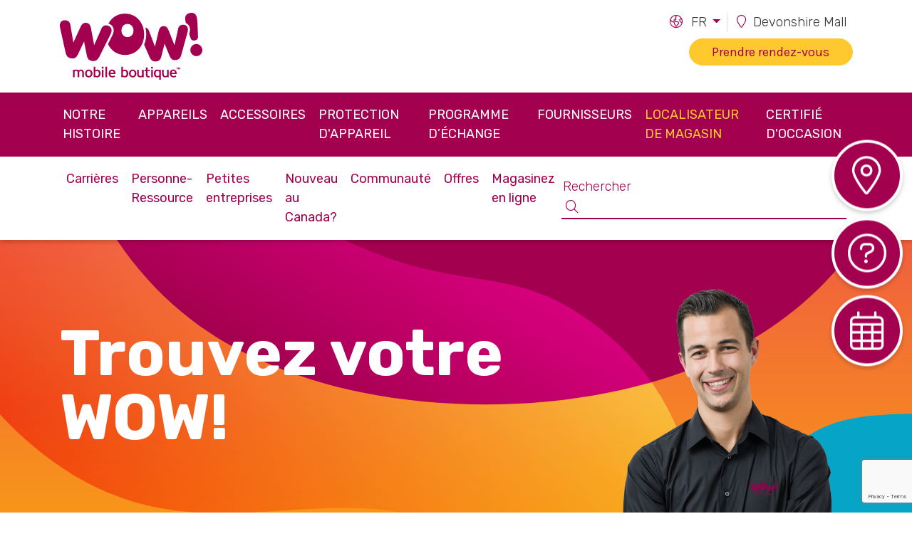

--- FILE ---
content_type: text/html; charset=UTF-8
request_url: https://wowmobile.ca/fr/localisateur-de-magasin
body_size: 10067
content:
<!DOCTYPE html>
<html lang="">
    <head>
        <meta charset="utf-8">
<meta name="author" content="WOW! mobile boutique">
<meta name="viewport" content="width=device-width, initial-scale=1.0">
<meta name="generator" content="WOW! mobile boutique">
<title>Localisateur De Magasin | WOW! mobile boutique</title>
<meta name="title" content="Localisateur De Magasin | WOW! mobile boutique">
<meta name="description" content="">
<meta name="keywords" content="">
<link rel="canonical" href="https://wowmobile.ca/fr/localisateur-de-magasin">
<meta name="robots" content="index, follow">



    <meta property="og:title" content="Localisateur De Magasin | WOW! mobile boutique">
    <meta property="og:description" content="">
    <meta property="og:site_name" content="WOW! mobile boutique">
    <meta property="og:url" content="https://wowmobile.ca/fr/localisateur-de-magasin">

    
    
    
    <meta name="twitter:description" content="">
    <meta name="twitter:title" content="Localisateur De Magasin | WOW! mobile boutique">
    <meta name="turbo-visit-control" content="disable" />
<link rel="alternate" hreflang="x-default" href="https://wowmobile.ca">

<link rel="icon" type="image/svg" href="https://wowmobile.ca/themes/wow-mobile/assets/images/logo.svg">
<link rel="preconnect" href="https://fonts.googleapis.com">
<link rel="preconnect" href="https://fonts.gstatic.com" crossorigin>
<link href="https://fonts.googleapis.com/css2?family=Karla:wght@300;400;500;700&family=Rubik:wght@300;400;500;700&display=swap" rel="stylesheet">
<link href="https://wowmobile.ca/themes/wow-mobile/assets/css/app.css" rel="stylesheet">

<!-- Google Tag Manager -->
<script>(function(w,d,s,l,i){w[l]=w[l]||[];w[l].push({'gtm.start':
new Date().getTime(),event:'gtm.js'});var f=d.getElementsByTagName(s)[0],
j=d.createElement(s),dl=l!='dataLayer'?'&l='+l:'';j.async=true;j.src=
'https://www.googletagmanager.com/gtm.js?id='+i+dl;f.parentNode.insertBefore(j,f);
})(window,document,'script','dataLayer','GTM-5KWNBG9');</script>
<!-- End Google Tag Manager -->

    </head>
    <body class="page-store-locator">

        <!-- Header -->
        <header class="shadow-bottom position-relative" id="layout-header">
            <!-- Top Bar -->
<div class="container py-3">
    <div class="row d-flex">
        <div class="col-4 col-md-3 col-lg-auto d-flex align-items-center">
            <div class="logo">
                <a href="https://wowmobile.ca/fr">
                    <img class="img-fluid" src="https://wowmobile.ca/themes/wow-mobile/assets/images/logo.svg" alt="WOW! mobile boutique" width="200"/>

                </a>
            </div>
        </div>

        <div class="col-auto d-flex d-lg-none ms-auto">
            <nav class="navbar navbar-light ms-auto">
                <button class="navbar-toggler border-0" type="button" data-bs-toggle="collapse" data-bs-target="#primaryNav" aria-controls="primaryNav" aria-expanded="false" aria-haspopup="true" aria-label="Explorer la carte">
                    <i class="fa-regular fa-bars d-sm-none"></i>
                    <i class="fa-regular fa-bars d-none d-sm-inline fa-2x"></i>
                </button>
            </nav>
        </div>
        <div class="col-lg-auto ms-auto d-none d-lg-block">
            <nav class="navbar navbar-expand-lg navbar-light pt-0">
                <ul class="navbar-nav">
                    <li class="nav-item dropdown border-end border-1">
                        <a class="nav-link dropdown-toggle py-0" href="#" id="language-selector" role="button" data-bs-toggle="dropdown" aria-expanded="false" aria-haspopup="true">
                            <i class="fa-light fa-earth-americas fa-fw me-2 text-primary" role="presentation"> </i><span id="active_locale" class="text-dark fw-light">FR</span>
                        </a>
                        
                        <ul class="dropdown-menu dropdown-menu-light" aria-labelledby="language-selector">
                                                            <li><a href="https://wowmobile.ca/en/store-locator"  class="dropdown-item ">English (EN)</a></li>
                                                            <li><a href="https://wowmobile.ca/fr/localisateur-de-magasin"  class="dropdown-item  active ">French (FR)</a></li>
                                                    </ul>
                    </li>
                    <li class="nav-item">
                        <a class="nav-link py-0" href="https://wowmobile.ca/fr/localisateur-de-magasin"> <i class="fa-light fa-location-pin fa-fw text-primary" role="presentation"></i>
                            <span class="text-dark fw-light" id="header_location">
                                <div class="d-inline-block text-center" style="width:100px;">
                                    <i class="fa-duotone fa-spinner-third fa-spin opacity-50 text-primary" role="status">
                                        <span class="visually-hidden">Loading</span>
                                    </i>
                                </div>
                            </span>
                        </a>
                    </li>
                </ul>
            </nav>
            <div class="text-end">
                <a href="https://wowmobile.ca/fr/prendre-rendez-vous" class="btn btn-secondary text-primary rounded-pill py-1">Prendre rendez-vous</a>
            </div>

        </div>
    </div>
</div>

<!-- Primary Nav -->
<nav id="primary-nav" class="navbar navbar-expand-lg navbar-dark py-0">
    <div class="container-lg mx-lg-auto px-lg-2 mx-0 px-0">
        <div class="collapse navbar-collapse" id="primaryNav">
            <ul class="navbar-nav mx-auto mb-lg-2 mb-lg-0 w-100 d-flex justify-content-between py-lg-2 py-0 pb-5 pb-lg-0 px-3 px-lg-0">
                <li class="nav-item p-2 pt-3 dropdown d-block d-lg-none bg-white text-center border-bottom border-dark border-2">
                    <div class="d-flex flex-wrap">
                        <div class="me-3">
                            <a class="nav-link dropdown-toggle text-primary text-start mobile-language-selector" href="#" id="language-selector" role="button" data-bs-toggle="dropdown" aria-expanded="false">
                                <i class="fa-light fa-earth-americas fa-fw me-2 text-primary" role="presentation"> </i><span id="active_locale" class="text-dark fw-light">FR</span>
                            </a>
                             <ul class="dropdown-menu dropdown-menu-light" aria-labelledby="language-selector">
                                                                    <li><a href="https://wowmobile.ca/en/store-locator"  class="dropdown-item ">English (EN)</a></li>
                                                                    <li><a href="https://wowmobile.ca/fr/localisateur-de-magasin"  class="dropdown-item  active ">French (FR)</a></li>
                                                            </ul>
                        </div>
                        <a class="nav-link" href="https://wowmobile.ca/fr/localisateur-de-magasin"> <i class="fa-light fa-location-pin fa-fw text-primary" role="presentation"></i>
                            <span class="text-dark" id="header_location">
                                <div class="d-inline-block text-center" style="width:100px;">
                                    <i class="fa-duotone fa-spinner-third fa-spin opacity-50 text-primary" role="status">
                                        <span class="visually-hidden">Loading</span>
                                    </i>
                                </div>
                            </span>
                        </a>
                        <div id="mobile_search_container" class="search ms-sm-3">
                            <form action="https://wowmobile.ca/fr/chercher" method="get">
                                <div class="search_container">
                                    <input name="q" class="search_input" type="text" placeholder="Rechercher" autocomplete="off">
                                    <button type="submit" class="submit_button"><i class="fal fa-search text-primary"></i></button>
                                </div>
                            </form>
                        </div>
                    </div>
                </li>
                <li class="nav-item px-0 mt-2 mt-lg-0">
                    <a class="text-uppercase nav-link " href="https://wowmobile.ca/fr/notre-histoire">Notre Histoire</a>
                </li>
                <li class="nav-item px-0">
                    <a class="text-uppercase nav-link " href="https://wowmobile.ca/fr/appareils">Appareils</a>
                </li>
                <li class="nav-item px-0">
                    <a class="text-uppercase nav-link" href="https://shop.wowmobile.ca/endless#Accessories" target="_blank">Accessoires</a>
                </li>
                <li class="nav-item px-0">
                    <a class="text-uppercase nav-link " href="https://wowmobile.ca/fr/protection-dappareil">Protection D'Appareil</a>
                </li>
                <li class="nav-item px-0">
                    <a class="text-uppercase nav-link " href="https://wowmobile.ca/fr/programme-d%E2%80%99%C3%A9change">Programme d’échange </a>
                </li>
                <li class="nav-item px-0">
                    <a class="text-uppercase nav-link " href="https://wowmobile.ca/fr/fournisseurs">Fournisseurs</a>
                </li>
                <li class="nav-item px-0">
                    <a class="text-uppercase nav-link active" href="https://wowmobile.ca/fr/localisateur-de-magasin">Localisateur de magasin</a>
                </li>
                <li class="nav-item px-0">
                    <a class="text-uppercase nav-link" href="https://shop.wowmobile.ca/endless#CPO" target="_blank">Certifié d'occasion</a>
                </li>
                <li class="nav-item px-0 d-block d-lg-none border-top border-dark border-2 mt-2 pt-2">
                    <a class="nav-link " href="https://wowmobile.ca/fr/carri%C3%A8res">Carrières</a>
                </li>
                <li class="nav-item px-0 d-block d-lg-none">
                    <a class="nav-link " href="https://wowmobile.ca/fr/personne-ressource">Personne-Ressource</a>
                </li>
                <li class="nav-item px-0 d-block d-lg-none">
                    <a class="nav-link " href="https://wowmobile.ca/fr/petite-entreprise">Petites entreprises</a>
                </li>
                <li class="nav-item px-0 d-block d-lg-none">
                    <a class="nav-link " href="https://wowmobile.ca/fr/nouveau-au-canada">Nouveau au Canada?</a>
                </li>
                <li class="nav-item px-0 d-block d-lg-none">
                    <a class="nav-link " href="https://wowmobile.ca/fr/communat%C3%A9">Communauté</a>
                </li>
                <li class="nav-item px-0 d-block d-lg-none">
                    <a class="nav-link " href="https://wowmobile.ca/fr/offres">Offres</a>
                </li>
                <li class="nav-item px-0 mt-3 d-block d-lg-none">
                    <a class="btn btn-secondary rounded-pill text-primary w-100" href="https://wowmobile.ca/fr/prendre-rendez-vous">Prendre rendez-vous</a>
                </li>
            </ul>
        </div>
    </div>
</nav>

<!-- Secondary Nav -->
<nav id="secondary-nav" class="navbar navbar-expand-lg navbar-light bg-white d-none d-lg-block">
    <div class="container">
        <div class="row w-100">
            <div class="col-12">
                <ul class="navbar-nav mb-2 mb-lg-0 w-100 d-flex justify-content-between">
                    <li class="nav-item">
                        <a class="nav-link " href="https://wowmobile.ca/fr/carri%C3%A8res">Carrières</a>
                    </li>
                    <li class="nav-item">
                        <a class="nav-link " href="https://wowmobile.ca/fr/personne-ressource">Personne-Ressource</a>
                    </li>
                    <li class="nav-item">
                        <a class="nav-link " href="https://wowmobile.ca/fr/petite-entreprise">Petites entreprises</a>
                    </li>
                    <li class="nav-item">
                        <a class="nav-link " href="https://wowmobile.ca/fr/nouveau-au-canada">Nouveau au Canada?</a>
                    </li>
                    <li class="nav-item">
                        <a class="nav-link " href="https://wowmobile.ca/fr/communat%C3%A9">Communauté</a>
                    </li>
                    <li class="nav-item">
                        <a class="nav-link " href="https://wowmobile.ca/fr/offres">Offres</a>
                    </li>
                    <li class="nav-item">
                        <a class="nav-link" href="https://shop.wowmobile.ca/endless#Home" target="_blank">Magasinez en ligne</a>
                    </li>
                    <li class="nav-item search">
                        <form action="https://wowmobile.ca/fr/chercher" method="get">
                            <div class="search_container">
                                <input name="q" class="search_input" type="text" placeholder="Rechercher" autocomplete="off">
                                <button type="submit" class="submit_button"><i class="fal fa-search text-primary"></i></button>
                            </div>
                        </form>
                    </li>
                </ul>
            </div>
        </div>

    </div>
</nav>        </header>

        <!-- Content -->
        <section id="layout-content">
            <div class="bg-warning position-relative overflow-hidden banner" style="background:linear-gradient( #F15F40, #F99B15 );">
    <div class="animated-blobs position-absolute h-100 w-100">
        <svg width="100" height="100" viewBox="0 0 100 100" xmlns="http://www.w3.org/2000/svg" role="presentation" >
            <defs>
                <linearGradient id="linear-gradient" x1="0.739" y1="0.306" x2="0.282" y2="0.697" gradientUnits="objectBoundingBox">
                    <stop offset="0" stop-color="#fff"/>
                    <stop offset="1" stop-color="#231f20"/>
                </linearGradient>
            </defs>
            <g transform="translate(50, -50) scale(0.7, 0.5)">
                <path fill="#A40050" d="M177.1 -50.5C206.5 32.9 191.4 137.8 131 182.2C70.5 226.5 -35.3 210.3 -100.3 158.3C-165.4 106.3 -189.7 18.4 -166.2 -57C-142.7 -132.4 -71.3 -195.2 1.3 -195.6C73.9 -196 147.7 -134 177.1 -50.5" />
                <path d="M167.6 -121.1C216.3 -72.5 254.4 -2.9 242.1 57C229.8 116.9 167.2 167 98.1 198.1C29.1 229.1 -46.4 241.2 -100.7 213.4C-155.1 185.6 -188.2 118.1 -205.5 45.8C-222.9 -26.4 -224.4 -103.3 -187.5 -149.2C-150.6 -195.1 -75.3 -210.1 -7.9 -203.7C59.4 -197.4 118.8 -169.8 167.6 -121.1" />
                <path d="M174.2 -58.3C202.6 30.8 186.6 132.7 123.4 181.4C60.2 230 -50.2 225.4 -114.2 174.8C-178.3 124.1 -196.2 27.3 -169.4 -59.5C-142.7 -146.4 -71.3 -223.2 0.8 -223.4C72.9 -223.7 145.8 -147.4 174.2 -58.3" />
            </g>
            <g transform="translate(200, 100) scale(0.2)">
                <path fill="#06A4C6" d="M166.2 -168.2C200.9 -131.5 204.4 -65.8 206.9 2.5C209.4 70.7 210.8 141.4 176.1 166.4C141.4 191.4 70.7 170.7 7.9 162.8C-54.9 154.9 -109.8 159.8 -153.5 134.8C-197.2 109.8 -229.6 54.9 -235.8 -6.2C-242.1 -67.4 -222.2 -134.8 -178.5 -171.5C-134.8 -208.2 -67.4 -214.1 -0.8 -213.3C65.8 -212.4 131.5 -204.9 166.2 -168.2" />
                <path d="M179.6 -156.1C229.6 -129.6 264.8 -64.8 255.2 -9.7C245.5 45.5 191 91 141 123.3C91 155.6 45.5 174.8 -2.5 177.3C-50.4 179.8 -100.9 165.5 -132.7 133.2C-164.5 100.9 -177.8 50.4 -170.2 7.5C-162.7 -35.4 -134.4 -70.7 -102.5 -97.2C-70.7 -123.7 -35.4 -141.4 14.7 -156.1C64.8 -170.8 129.6 -182.6 179.6 -156.1"/>
                <path d="M183.1 -190.9C225.3 -140.9 239.1 -70.5 227.5 -11.7C215.8 47.1 178.6 94.3 136.4 119.3C94.3 144.3 47.1 147.1 2.4 144.8C-42.4 142.4 -84.9 134.9 -131.9 109.9C-178.9 84.9 -230.4 42.4 -232.9 -2.5C-235.4 -47.4 -188.8 -94.8 -141.8 -144.8C-94.8 -194.8 -47.4 -247.4 11.5 -258.9C70.5 -270.5 140.9 -240.9 183.1 -190.9" />
            </g>
            <g transform="translate(-120,0) rotate(-16) scale(0.18)" class="transparent">
                <path
                    d="M-1.743-110.175C-116.9,19.533-41.87,311.917,117.638,476.787c229.543,237.257,519.418,91.97,718.778,340.734,108.366,135.222,30.955,188.425,159.177,360.633,132.245,177.613,310.755,250.167,539.7,343.223,190.71,77.514,287.406,115.287,353.172,67.152,89.514-65.519,97.3-268.737,7.46-387.991-134.832-178.971-387.855-33.845-572.037-211.406-157.938-152.259-26.327-311.456-198.97-532.244C986.588,279.977,880.8,354.966,654.857,128.589,505.452-21.1,495.443-110.262,363.864-159.917,249.134-203.213,79.92-202.159-1.743-110.175Z"
                    fill="url(#linear-gradient)"
                    style="mix-blend-mode: overlay;isolation: isolate"
                />
                <path d="M-1.743-110.175C-116.9,19.533-41.87,311.917,117.638,476.787c229.543,237.257,519.418,91.97,718.778,340.734,108.366,135.222,30.955,188.425,159.177,360.633,132.245,177.613,310.755,250.167,539.7,343.223,190.71,77.514,287.406,115.287,353.172,67.152,89.514-65.519,97.3-268.737,7.46-387.991-134.832-178.971-387.855-33.845-572.037-211.406-157.938-152.259-26.327-311.456-198.97-532.244C986.588,279.977,880.8,354.966,654.857,128.589,505.452-21.1,495.443-110.262,363.864-159.917,249.134-203.213,79.92-202.159-1.743-110.175Z"  />
                <path d="M-1.743-110.175C-116.9,19.533-41.87,311.917,117.638,476.787c229.543,237.257,519.418,91.97,718.778,340.734,108.366,135.222,30.955,188.425,159.177,360.633,132.245,177.613,310.755,250.167,539.7,343.223,190.71,77.514,287.406,115.287,353.172,67.152,89.514-65.519,97.3-268.737,7.46-387.991-134.832-178.971-387.855-33.845-572.037-211.406-157.938-152.259-26.327-311.456-198.97-532.244C986.588,279.977,880.8,354.966,654.857,128.589,505.452-21.1,495.443-110.262,363.864-159.917,249.134-203.213,79.92-202.159-1.743-110.175Z"  />
            </g>
        </svg>
    </div>    <div class="container d-flex align-items-center position-relative pt-4 pt-lg-0 text-center text-lg-start">
        <div class="row flex-fill d-flex justify-content-between">
            <div class="col-lg-8 align-self-center">
                <h1 class="display-1 text-white fw-bolder lh-1 fadeInRight">Trouvez votre WOW!</h1>
            </div>
            <div class="col-lg-4 pt-2 col-8 mx-auto mx-lg-0 banner-image d-flex text-center">
                <img class="img-fluid fadeInUp mt-auto" data-gsap-delay="0.4" src="https://wowmobile.ca/themes/wow-mobile/assets/images/pages/store_locator_banner.png" style="opacity: 0;">
            </div>
        </div>
    </div>
</div>            <div id="breadcrumbs" class="container pt-5 pb-0">
    <div class="row">
        <div class="col-12">
            <ul class="breadcrumb mb-0 staggerFadeIn">
                <li class="breadcrumb-item"><a href="https://wowmobile.ca/fr">Page d'accueil</a></li>
                                                                    <li class="breadcrumb-item">Localisateur De Magasin</li>
            </ul>
        </div>
    </div>
</div>            <div class="container">
    <div class="row mb-5 mt-5 fadeInUp">
    <div class="col-12">
        <div class="p-lg-5 p-4 bg-light">
            <div class="row">
                <div class="col-xl-8">
                    <h4 class="fw-normal">Effectuez une recherche avec votre adresse, votre ville ou votre code postal</h4>
                    <div class="d-flex align-items-center mt-4">
                        <div class="input-group input-group-lg border border-dark d-flex flex-lg-row flex-column">
                            <input id="search_input" type="text" class="form-control rounded-0 w-auto" placeholder="Adresse, Ville ou Code Postal">
                            <div class="btn-group" role="group" aria-label="Basic example">
                                <button class="btn btn-primary rounded-0 border-0 border-start border-dark" type="button" id="search_button">Recherche</button>
                                <button class="btn btn-primary p-3 rounded-0 border-0 border-start border-dark" id="geolocate_button"><i class="fa-regular fa-location-crosshairs fa-xl"></i></button>
                            </div>
                            <div class="text-primary position-absolute top-50 start-0 translate-middle-y ms-3 invisible" role="status" id="loading_spinner">
                                <i class="fa-duotone fa-spinner-third fa-2x fa-spin"></i>
                            </div>
                        </div>

                    </div>
                    <p class="text-danger" id="error" style="display: none;">Aucun emplacement trouvé, veuillez essayer une autre recherche.</p>
                </div>
            </div>
        </div>
    </div>
</div>
<div class="row pb-3" id="location_results" style="display: none;">
    <div class="col-12">
        <h6 id="message" class="text-primary mb-2">Votre boutique WOW! mobile la plus près de chez vous.:</h6>
        <div id="locations" class="row mb-4 gy-2"></div>
    </div>
</div>
<input type="hidden" id="search_coordinates" />
</div>
<div class="container-fluid">
    <div class="row">
         <div class="col-12" style="padding: 0;">
         <div id="map" style="height: 500px;"></div>

<button id="modal_toggle" type="button" class="d-none" data-bs-toggle="modal" data-bs-target="#location_modal"></button>
<div class="modal fade" id="location_modal" data-bs-keyboard="false" tabindex="-1" aria-labelledby="location_modal" aria-hidden="true">
    <div class="modal-dialog modal-dialog-centered">
        <div class="modal-content">
            <div class="modal-body px-xl-5 py-4">
                <div id="map_location_modal_content"></div>   
                <div id="map_location_modal_content_loading" class="d-flex justify-content-center align-items-center"style="height:500px;">
                    <div class="col-12 text-center">
                        <div class="spinner-border text-primary" role="status">
                            <span class="visually-hidden"></span>
                        </div>
                    </div>
                </div>
            </div>
        </div>
    </div>
</div>
        </div>
    </div>
</div>            <div class="bg-info position-relative overflow-hidden">
    <div class="animated-blobs position-absolute h-100 w-100">
        <svg width="100" height="100" viewBox="0 0 100 100" xmlns="http://www.w3.org/2000/svg" role="presentation">
            <defs>
                <linearGradient id="linear-gradient" x1="0.739" y1="0.306" x2="0.282" y2="0.697" gradientUnits="objectBoundingBox">
                    <stop offset="0" stop-color="#fff"/>
                    <stop offset="1" stop-color="#231f20"/>
                </linearGradient>
            </defs>
            <g transform="translate(250, 125) scale(0.5)">
                <path fill="#A40050" d="M177.1 -50.5C206.5 32.9 191.4 137.8 131 182.2C70.5 226.5 -35.3 210.3 -100.3 158.3C-165.4 106.3 -189.7 18.4 -166.2 -57C-142.7 -132.4 -71.3 -195.2 1.3 -195.6C73.9 -196 147.7 -134 177.1 -50.5" />
                <path d="M167.6 -121.1C216.3 -72.5 254.4 -2.9 242.1 57C229.8 116.9 167.2 167 98.1 198.1C29.1 229.1 -46.4 241.2 -100.7 213.4C-155.1 185.6 -188.2 118.1 -205.5 45.8C-222.9 -26.4 -224.4 -103.3 -187.5 -149.2C-150.6 -195.1 -75.3 -210.1 -7.9 -203.7C59.4 -197.4 118.8 -169.8 167.6 -121.1" />
                <path d="M174.2 -58.3C202.6 30.8 186.6 132.7 123.4 181.4C60.2 230 -50.2 225.4 -114.2 174.8C-178.3 124.1 -196.2 27.3 -169.4 -59.5C-142.7 -146.4 -71.3 -223.2 0.8 -223.4C72.9 -223.7 145.8 -147.4 174.2 -58.3" />
            </g>
            <g transform="translate(200, 00) scale(0.3)">
                <path fill="#FDC92E" d="M166.2 -168.2C200.9 -131.5 204.4 -65.8 206.9 2.5C209.4 70.7 210.8 141.4 176.1 166.4C141.4 191.4 70.7 170.7 7.9 162.8C-54.9 154.9 -109.8 159.8 -153.5 134.8C-197.2 109.8 -229.6 54.9 -235.8 -6.2C-242.1 -67.4 -222.2 -134.8 -178.5 -171.5C-134.8 -208.2 -67.4 -214.1 -0.8 -213.3C65.8 -212.4 131.5 -204.9 166.2 -168.2" />
                <path d="M179.6 -156.1C229.6 -129.6 264.8 -64.8 255.2 -9.7C245.5 45.5 191 91 141 123.3C91 155.6 45.5 174.8 -2.5 177.3C-50.4 179.8 -100.9 165.5 -132.7 133.2C-164.5 100.9 -177.8 50.4 -170.2 7.5C-162.7 -35.4 -134.4 -70.7 -102.5 -97.2C-70.7 -123.7 -35.4 -141.4 14.7 -156.1C64.8 -170.8 129.6 -182.6 179.6 -156.1"/>
                <path d="M183.1 -190.9C225.3 -140.9 239.1 -70.5 227.5 -11.7C215.8 47.1 178.6 94.3 136.4 119.3C94.3 144.3 47.1 147.1 2.4 144.8C-42.4 142.4 -84.9 134.9 -131.9 109.9C-178.9 84.9 -230.4 42.4 -232.9 -2.5C-235.4 -47.4 -188.8 -94.8 -141.8 -144.8C-94.8 -194.8 -47.4 -247.4 11.5 -258.9C70.5 -270.5 140.9 -240.9 183.1 -190.9" />
            </g>
            <g transform="translate(75,0) rotate(-16) scale(0.18)" class="transparent">
                <path
                    d="M-1.743-110.175C-116.9,19.533-41.87,311.917,117.638,476.787c229.543,237.257,519.418,91.97,718.778,340.734,108.366,135.222,30.955,188.425,159.177,360.633,132.245,177.613,310.755,250.167,539.7,343.223,190.71,77.514,287.406,115.287,353.172,67.152,89.514-65.519,97.3-268.737,7.46-387.991-134.832-178.971-387.855-33.845-572.037-211.406-157.938-152.259-26.327-311.456-198.97-532.244C986.588,279.977,880.8,354.966,654.857,128.589,505.452-21.1,495.443-110.262,363.864-159.917,249.134-203.213,79.92-202.159-1.743-110.175Z"
                    fill="url(#linear-gradient)"
                    style="mix-blend-mode: overlay;isolation: isolate"
                />
                <path d="M-1.743-110.175C-116.9,19.533-41.87,311.917,117.638,476.787c229.543,237.257,519.418,91.97,718.778,340.734,108.366,135.222,30.955,188.425,159.177,360.633,132.245,177.613,310.755,250.167,539.7,343.223,190.71,77.514,287.406,115.287,353.172,67.152,89.514-65.519,97.3-268.737,7.46-387.991-134.832-178.971-387.855-33.845-572.037-211.406-157.938-152.259-26.327-311.456-198.97-532.244C986.588,279.977,880.8,354.966,654.857,128.589,505.452-21.1,495.443-110.262,363.864-159.917,249.134-203.213,79.92-202.159-1.743-110.175Z"  />
                <path d="M-1.743-110.175C-116.9,19.533-41.87,311.917,117.638,476.787c229.543,237.257,519.418,91.97,718.778,340.734,108.366,135.222,30.955,188.425,159.177,360.633,132.245,177.613,310.755,250.167,539.7,343.223,190.71,77.514,287.406,115.287,353.172,67.152,89.514-65.519,97.3-268.737,7.46-387.991-134.832-178.971-387.855-33.845-572.037-211.406-157.938-152.259-26.327-311.456-198.97-532.244C986.588,279.977,880.8,354.966,654.857,128.589,505.452-21.1,495.443-110.262,363.864-159.917,249.134-203.213,79.92-202.159-1.743-110.175Z"  />
            </g>
        </svg>
    </div>

    <div class="container d-flex align-items-center position-relative">
        <div class="row flex-fill d-flex justify-content-between">
            <div class="col-lg-7 align-self-center py-5 text-lg-start text-center">
                <h6 class="display-3 text-secondary fw-bolder fadeInRight">Pourquoi WOW! ?</h6>
                <p class="text-white fadeInRight h5 fw-normal mb-4" role="heading" data-gsap-delay="0.2">WOW! boutique mobile vous aide à obtenir le bon forfait et le bon appareil pour répondre à vos besoins et à votre budget, le tout à partir d’un choix de plusieurs fournisseurs. </p>
                <a href="https://wowmobile.ca/fr/localisateur-de-magasin" class="btn btn-primary me-sm-2 me-0 mb-2 mb-sm-0 fadeInUp lh-1 py-2" data-gsap-delay="0.4">Localisateur de magasin</a>
                <a href="https://wowmobile.ca/fr/prendre-rendez-vous" class="btn btn-primary fadeInUp mb-2 mb-sm-0 lh-1 py-2" data-gsap-delay="0.5">Prendre rendez-vous</a>
            </div>
            <div class="col-lg-4 col-8 mx-auto mx-lg-0 offset-lg-1 d-flex align-items-end pt-2">
                <img class="img-fluid fadeInUp mt-auto" data-gsap-delay="0.4" src="https://wowmobile.ca/themes/wow-mobile/assets/images/pages/lady-with-pink-hair.png" style="opacity: 0;">
            </div>
        </div>
    </div>
</div>        </section>

        <!-- Footer -->
        <footer id="layout-footer">
            
<div id="footer">
    <div class="bg-primary position-relative overflow-hidden">
        <div class="animated-blobs position-absolute h-100 w-100">
            <svg width="100" height="100" viewBox="0 0 100 100" xmlns="http://www.w3.org/2000/svg" xmlns:xlink="http://www.w3.org/1999/xlink">
                <defs>
                  <linearGradient id="linear-gradient" x1="0.739" y1="0.694" x2="0.282" y2="0.303" gradientUnits="objectBoundingBox">
                    <stop offset="0" stop-color="#fff"/>
                    <stop offset="1" stop-color="#231f20"/>
                  </linearGradient>
                </defs>
                <g transform="translate(200, -200) rotate(70) scale(0.2, 0.3)">
                    <path
                    d="M52.081,1609.01c-107.72-121.332-37.536-394.836,111.672-549.059C378.474,838.015,649.63,973.92,836.116,741.219c101.368-126.49,28.956-176.258,148.9-337.345C1108.72,237.731,1275.7,169.861,1489.868,82.814,1668.263,10.305,1758.715-25.028,1820.234,20c83.734,61.288,91.021,251.383,6.979,362.936-126.125,167.414-362.809,31.659-535.1,197.755-147.74,142.427-24.627,291.344-186.121,497.875-129.4,165.487-228.357,95.341-439.712,307.1-139.758,140.025-149.12,223.427-272.2,269.875C286.758,1696.04,128.471,1695.053,52.081,1609.01Z"
                    opacity="0.338"
                    fill="url(#linear-gradient)"
                    style="mix-blend-mode: overlay;isolation: isolate"/>
                    <path d="M52.081,1609.01c-107.72-121.332-37.536-394.836,111.672-549.059C378.474,838.015,649.63,973.92,836.116,741.219c101.368-126.49,28.956-176.258,148.9-337.345C1108.72,237.731,1275.7,169.861,1489.868,82.814,1668.263,10.305,1758.715-25.028,1820.234,20c83.734,61.288,91.021,251.383,6.979,362.936-126.125,167.414-362.809,31.659-535.1,197.755-147.74,142.427-24.627,291.344-186.121,497.875-129.4,165.487-228.357,95.341-439.712,307.1-139.758,140.025-149.12,223.427-272.2,269.875C286.758,1696.04,128.471,1695.053,52.081,1609.01Z"/>
                    <path d="M52.081,1609.01c-107.72-121.332-37.536-394.836,111.672-549.059C378.474,838.015,649.63,973.92,836.116,741.219c101.368-126.49,28.956-176.258,148.9-337.345C1108.72,237.731,1275.7,169.861,1489.868,82.814,1668.263,10.305,1758.715-25.028,1820.234,20c83.734,61.288,91.021,251.383,6.979,362.936-126.125,167.414-362.809,31.659-535.1,197.755-147.74,142.427-24.627,291.344-186.121,497.875-129.4,165.487-228.357,95.341-439.712,307.1-139.758,140.025-149.12,223.427-272.2,269.875C286.758,1696.04,128.471,1695.053,52.081,1609.01Z"/>
                </g>
            </svg>
        </div>
        <div class="container py-5 position-relative">
            <div class="row mb-4 mb-lg-5">
                <div class="col-lg-12 text-center">
                    <a href="https://wowmobile.ca/fr">
                        <img class="img-fluid fadeInUp" src="https://wowmobile.ca/themes/wow-mobile/assets/images/logo-white.svg" alt="WOW! mobile boutique" width="150"/>
                    </a>
                </div>
            </div>
            <div class="row">
                <div class="col-lg-3 fadeInUp d-none d-lg-block" data-gsap-delay="0.2">
                    <nav class="navbar navbar-dark">
                        <ul class="navbar-nav mx-auto mb-2 mb-lg-0">

                            <li class="nav-item">
                                <a class="nav-link fw-bold py-0 pb-1 " href="https://wowmobile.ca/fr/notre-histoire">Notre Histoire</a>
                            </li>
                            <li class="nav-item">
                                <a class="nav-link fw-bold py-0 pb-1  " href="https://wowmobile.ca/fr/appareils">Appareils</a>
                            </li>
                            <li class="nav-item">
                                <a class="nav-link fw-bold py-0 pb-1  " href="https://wowmobile.ca/fr/accessoires">Accessoires</a>
                            </li>
                        </ul>
                    </nav>
                </div>
                <div class="col-lg-3 fadeInUp d-none d-lg-block" data-gsap-delay="0.3">
                    <nav class="navbar navbar-dark">
                        <ul class="navbar-nav mx-auto mb-2 mb-lg-0">

                            <li class="nav-item">
                                <a class="nav-link fw-bold py-0 pb-1 " href="https://wowmobile.ca/fr/protection-dappareil">Protection D'Appareil</a>
                            </li>
                            <li class="nav-item">
                                <a class="nav-link fw-bold py-0 pb-1 " href="https://wowmobile.ca/fr/programme-d%E2%80%99%C3%A9change">Programme d’échange </a>
                            </li>
                            <li class="nav-item">
                                <a class="nav-link fw-bold py-0 pb-1  " href="https://wowmobile.ca/fr/fournisseurs">Fournisseurs</a>
                            </li>
                            <li class="nav-item">
                                <a class="nav-link fw-bold py-0 pb-1 active" href="https://wowmobile.ca/fr/localisateur-de-magasin">Localisateur de magasin</a>
                            </li>
                        </ul>
                    </nav>
                </div>
                <div class="col-lg-3 fadeInUp d-none d-lg-block" data-gsap-delay="0.4">
                    <nav class="navbar navbar-dark">
                        <ul class="navbar-nav mx-auto mb-2 mb-lg-0">
                            <li class="nav-item">
                                <a class="nav-link py-0 " href="https://wowmobile.ca/fr/carri%C3%A8res">Carrières</a>
                            </li>
                            <li class="nav-item">
                                <a class="nav-link py-0 " href="https://wowmobile.ca/fr/personne-ressource">Personne-Ressource</a>
                            </li>
                            <li class="nav-item">
                                <a class="nav-link py-0 " href="https://wowmobile.ca/fr/petite-entreprise">Petites entreprises</a>
                            </li>
                            <li class="nav-item">
                                <a class="nav-link py-0 " href="https://wowmobile.ca/fr/nouveau-au-canada">Nouveau au Canada?</a>
                            </li>
                            <li class="nav-item">
                                <a class="nav-link py-0 " href="https://wowmobile.ca/fr/communat%C3%A9">Communauté</a>
                            </li>
                        </ul>
                    </nav>
                </div>
                <div class="col-lg-3 fadeInUp col-12" data-gsap-delay="0.4">
                    <div class="row">
                        <div class="col-lg-12 text-center">
                            <a href="https://wowmobile.ca/fr/prendre-rendez-vous" class="btn btn-secondary text-primary rounded-pill py-2 lh-1">Prendre rendez-vous</a>
                        </div>
                        <div class="col-lg-12">
                            <nav class="navbar navbar-dark">
                                <ul class="navbar-nav mx-auto mb-2 mb-lg-0">
                                    <li class="nav-item d-flex flex-row mt-3">
                                        <a class="nav-link py-0 me-3" href="https://www.facebook.com/wowmobile" target="_blank" title="Facebook" data-bs-toggle="tooltip" data-bs-placement="top" aria-label="Link to Facebook">
                                            <i class="fa-brands fa-facebook-f fa-xl"></i>
                                        </a>
                                        <a class="nav-link py-0 me-3" href="https://www.linkedin.com/company/10217346" target="_blank" title="Linkedin" data-bs-toggle="tooltip" data-bs-placement="top" aria-label="Link to Linkedin">
                                            <i class="fa-brands fa-linkedin-in fa-xl align-middle"></i>
                                        </a>
                                        <a class="nav-link py-0" href="https://www.instagram.com/wowmobilecanada/" target="_blank" title="Instagram" data-bs-toggle="tooltip" data-bs-placement="top" aria-label="Link to Instagram">
                                            <i class="fa-brands fa-instagram fa-xl align-middle"></i>
                                        </a>
                                    </li>
                                </ul>
                            </nav>
                        </div>
                    </div>
                </div>
            </div>
            <div class="row pt-lg-5 pt-4 fadeIn" data-gsap-delay="0.4">
                <div class="col-lg-12 text-center text-white">
                    <small>© Match Transact - ™ WOW! boutique mobile est une marque de commerce utilisée sous licence. <span class="d-none d-md-inline">|</span> <br class="d-block d-md-none"/>
                        <a href="https://wowmobile.ca/fr/politique-de-confidentialit%C3%A9" class="link-light">Politique de confidentialité</a> <span class="d-none d-md-inline">|</span>  <br class="d-block d-md-none"/>
                        <a href="https://wowmobile.ca/fr/accessibilit%C3%A9" class="link-light">Accessibilité</a> <span class="d-none d-md-inline">|</span>  <br class="d-block d-md-none"/>
                        <a href="https://wowmobile.ca/fr/termes-et-conditions" class="link-light">Termes et conditions</a>
                    </small>
                </div>
            </div>
        </div>
    </div>
</div>        </footer>
        <aside class="position-fixed top-50 end-0 translate-middle-y d-none d-lg-block" style="z-index:100;" data-lag="0.5">
    <div class="container mr-5">
        <div class="row">
            <div class="col-lg-12 d-flex flex-column">
                <span data-bs-toggle="modal" data-bs-target="#location_search_modal">
                    <a role="button" onclick="dataLayer.push({'event': 'find_location_side_button'});" data-bs-toggle="tooltip" data-bs-placement="bottom" data-bs-offset="10,0" title="Trouvez l’emplacement le plus près de chez vous." class="fadeInLeft bg-primary text-white border border-white border-4 rounded-circle box-shadow mb-2 text-center floating-button d-flex justify-content-center align-items-center">
                        <i class="fa-light fa-location-dot fa-3x"></i>
                    </a>
                </span>
                <span data-bs-toggle="modal" data-bs-target="#have_a_question_modal">
                    <a role="button" onclick="dataLayer.push({'event': 'ask_question_side_button'});" data-bs-toggle="tooltip" data-bs-placement="bottom" data-bs-offset="10,0" title="Posez-nous une question" data-gsap-delay="0.2" class="fadeInLeft bg-primary text-white border border-white border-4 rounded-circle box-shadow mb-2 text-center floating-button d-flex justify-content-center align-items-center">
                        <i class="fa-light fa-circle-question fa-3x"></i>
                    </a>
                </span>
                <span data-bs-toggle="modal" data-bs-target="#book_appointment_modal">
                    <a role="button" onclick="dataLayer.push({'event': 'book_appointment_side_button'});" data-bs-toggle="tooltip" data-bs-placement="bottom" data-bs-offset="10,0" title="Prendre rendez-vous" data-gsap-delay="0.4" class="fadeInLeft bg-primary text-white border border-white border-4 rounded-circle box-shadow mb-2 text-center floating-button d-flex justify-content-center align-items-center">
                        <i class="fa-light fa-calendar-days fa-3x"></i>
                    </a>
                </span>
            </div>
        </div>
    </div>
</aside>
<div class="modal fade global_modal" id="book_appointment_modal" data-bs-keyboard="false" tabindex="-1" aria-hidden="true">
    <div class="modal-dialog modal-dialog-centered modal-xl">
        <div class="modal-content">
            <div class="modal-body bg-primary p-0">
                <div class="position-relative">
                    <div class="animated-blobs position-absolute h-100 w-100">
                        <svg width="100" height="100" viewBox="0 0 100 100" xmlns="http://www.w3.org/2000/svg" xmlns:xlink="http://www.w3.org/1999/xlink">
                            <defs>
                              <linearGradient id="linear-gradient" x1="0.739" y1="0.694" x2="0.282" y2="0.303" gradientUnits="objectBoundingBox">
                                <stop offset="0" stop-color="#fff"/>
                                <stop offset="1" stop-color="#231f20"/>
                              </linearGradient>
                            </defs>
                            <g transform="translate(300, -50) rotate(90) scale(0.1, 0.15)">
                                <path
                                d="M52.081,1609.01c-107.72-121.332-37.536-394.836,111.672-549.059C378.474,838.015,649.63,973.92,836.116,741.219c101.368-126.49,28.956-176.258,148.9-337.345C1108.72,237.731,1275.7,169.861,1489.868,82.814,1668.263,10.305,1758.715-25.028,1820.234,20c83.734,61.288,91.021,251.383,6.979,362.936-126.125,167.414-362.809,31.659-535.1,197.755-147.74,142.427-24.627,291.344-186.121,497.875-129.4,165.487-228.357,95.341-439.712,307.1-139.758,140.025-149.12,223.427-272.2,269.875C286.758,1696.04,128.471,1695.053,52.081,1609.01Z"
                                opacity="0.338"
                                fill="url(#linear-gradient)"
                                style="mix-blend-mode: overlay;isolation: isolate"/>
                                <path d="M52.081,1609.01c-107.72-121.332-37.536-394.836,111.672-549.059C378.474,838.015,649.63,973.92,836.116,741.219c101.368-126.49,28.956-176.258,148.9-337.345C1108.72,237.731,1275.7,169.861,1489.868,82.814,1668.263,10.305,1758.715-25.028,1820.234,20c83.734,61.288,91.021,251.383,6.979,362.936-126.125,167.414-362.809,31.659-535.1,197.755-147.74,142.427-24.627,291.344-186.121,497.875-129.4,165.487-228.357,95.341-439.712,307.1-139.758,140.025-149.12,223.427-272.2,269.875C286.758,1696.04,128.471,1695.053,52.081,1609.01Z"/>
                                <path d="M52.081,1609.01c-107.72-121.332-37.536-394.836,111.672-549.059C378.474,838.015,649.63,973.92,836.116,741.219c101.368-126.49,28.956-176.258,148.9-337.345C1108.72,237.731,1275.7,169.861,1489.868,82.814,1668.263,10.305,1758.715-25.028,1820.234,20c83.734,61.288,91.021,251.383,6.979,362.936-126.125,167.414-362.809,31.659-535.1,197.755-147.74,142.427-24.627,291.344-186.121,497.875-129.4,165.487-228.357,95.341-439.712,307.1-139.758,140.025-149.12,223.427-272.2,269.875C286.758,1696.04,128.471,1695.053,52.081,1609.01Z"/>
                            </g>
                        </svg>
                    </div>
                    <div class="container position-relative">
                        <div class="row">
                            <div class="col-lg-7 offset-lg-1 d-flex justify-content-center flex-column ">
                                <p class="h1 text-white fw-bolder mb-3" role="heading" id="have_a_question_modal_title">Serré dans le temps?</p>
                                <p class="text-white">Trouver le temps de magasiner un meilleur forfait ou un nouvel appareil peut être difficile avec un emploi du temps chargé. Prendre rendez-vous avec un expert WOW! boutique mobile vous permettra de planifier votre visite, de maximiser votre temps et de personnaliser votre expérience. </p>
                                <p><a href="https://wowmobile.ca/fr/prendre-rendez-vous" class="btn btn-secondary text-primary">Planifier le Rendex-vous</a></p>
                            </div>
                            <div class="col-lg-4">
                                <img class="img-fluid" src="https://wowmobile.ca/themes/wow-mobile/assets/images/pages/phones_banner.png" style="bottom: 0px; opacity: 1;">
                            </div>
                        </div>
                    </div>
                </div>
            </div>
        </div>
    </div>
</div>                <div class="modal fade global_modal" id="location_search_modal" data-bs-keyboard="false" tabindex="-1" aria-labelledby="location_modal_title" aria-hidden="true">
    <div class="modal-dialog modal-dialog-centered modal-xl">
        <div class="modal-content">

            <div class="modal-body bg-primary p-0">
                <div class="position-relative">
                    <div class="animated-blobs position-absolute h-100 w-100">
                        <svg width="100" height="100" viewBox="0 0 100 100" xmlns="http://www.w3.org/2000/svg" xmlns:xlink="http://www.w3.org/1999/xlink">
                            <defs>
                              <linearGradient id="linear-gradient" x1="0.739" y1="0.694" x2="0.282" y2="0.303" gradientUnits="objectBoundingBox">
                                <stop offset="0" stop-color="#fff"/>
                                <stop offset="1" stop-color="#231f20"/>
                              </linearGradient>
                            </defs>
                            <g transform="translate(250, -50) rotate(90) scale(0.1, 0.15)">
                                <path
                                d="M52.081,1609.01c-107.72-121.332-37.536-394.836,111.672-549.059C378.474,838.015,649.63,973.92,836.116,741.219c101.368-126.49,28.956-176.258,148.9-337.345C1108.72,237.731,1275.7,169.861,1489.868,82.814,1668.263,10.305,1758.715-25.028,1820.234,20c83.734,61.288,91.021,251.383,6.979,362.936-126.125,167.414-362.809,31.659-535.1,197.755-147.74,142.427-24.627,291.344-186.121,497.875-129.4,165.487-228.357,95.341-439.712,307.1-139.758,140.025-149.12,223.427-272.2,269.875C286.758,1696.04,128.471,1695.053,52.081,1609.01Z"
                                opacity="0.338"
                                fill="url(#linear-gradient)"
                                style="mix-blend-mode: overlay;isolation: isolate"/>
                                <path d="M52.081,1609.01c-107.72-121.332-37.536-394.836,111.672-549.059C378.474,838.015,649.63,973.92,836.116,741.219c101.368-126.49,28.956-176.258,148.9-337.345C1108.72,237.731,1275.7,169.861,1489.868,82.814,1668.263,10.305,1758.715-25.028,1820.234,20c83.734,61.288,91.021,251.383,6.979,362.936-126.125,167.414-362.809,31.659-535.1,197.755-147.74,142.427-24.627,291.344-186.121,497.875-129.4,165.487-228.357,95.341-439.712,307.1-139.758,140.025-149.12,223.427-272.2,269.875C286.758,1696.04,128.471,1695.053,52.081,1609.01Z"/>
                                <path d="M52.081,1609.01c-107.72-121.332-37.536-394.836,111.672-549.059C378.474,838.015,649.63,973.92,836.116,741.219c101.368-126.49,28.956-176.258,148.9-337.345C1108.72,237.731,1275.7,169.861,1489.868,82.814,1668.263,10.305,1758.715-25.028,1820.234,20c83.734,61.288,91.021,251.383,6.979,362.936-126.125,167.414-362.809,31.659-535.1,197.755-147.74,142.427-24.627,291.344-186.121,497.875-129.4,165.487-228.357,95.341-439.712,307.1-139.758,140.025-149.12,223.427-272.2,269.875C286.758,1696.04,128.471,1695.053,52.081,1609.01Z"/>
                            </g>
                        </svg>
                    </div>
                    <div class="container position-relative py-5">
                        <div class="row">
                            <div class="col-md-12">
                                <p class="h1 text-white fw-bolder mb-3" role="heading" id="location_modal_title">Vous n’êtes qu’à quelques minutes de votre boutique WOW! mobile la plus près de chez vous.</p>
                                <p class="text-white">Effectuez une recherche avec votre adresse, votre ville ou votre code postal</p>
                            </div>
                        </div>

                        <div class="d-flex align-items-md-center flex-column flex-md-row">

                            <input class="form-control me-2 text-white inline" type="text" id="modal_search_input" name="modal_search_input" placeholder="Adresse, Ville ou Code Postal"/>
                            <button class="btn btn-secondary text-primary me-2" id="modal_search_button">Trouver mon WOW!</button>
                            <button class="btn btn-outline-secondary d-flex justify-content-center align-items-center p-0 me-3" id="modal_geolocate_button" style="height: 47px; width: 47px;"><i class="fa-regular fa-location-crosshairs fa-lg"></i></button>
                            <div class="spinner-border text-white invisible" role="status" id="modal_loading_spinner">
                                <span class="visually-hidden"></span>
                            </div>
                        </div>

                        <div class="row">
                            <div class="col-lg-12">
                                <p class="text-white" id="modal_error" style="display: none;">Aucun emplacement trouvé, veuillez essayer une autre recherche.</p>
                            </div>
                        </div>

                        <div class="row" id="modal_location_results" style="display: none;">
                            <div class="col-lg-12">
                                <h6 id="message" class="text-white mb-2 mt-4">Votre boutique WOW! mobile la plus près de chez vous.:</h6>
                                <div id="modal_locations" class="row mb-4 gy-2"></div>
                            </div>
                            <p class="text-center"><a href="https://wowmobile.ca/fr/localisateur-de-magasin" class="text-white text-decoration-underline">Voir tous les emplacements</a></p>
                        </div>
                    </div>
                </div>
            </div>
        </div>
    </div>
</div>
        <div
    class="modal fade global_modal"
    id="have_a_question_modal"
    data-bs-keyboard="false"
    tabindex="-1"
    aria-labelledby="have_a_question_modal_title"
    aria-hidden="true"
>
    <div class="modal-dialog modal-dialog-centered modal-xl">
        <div class="modal-content">
            <div class="modal-body bg-primary p-0">
                <div class="position-relative">
                    <div class="animated-blobs position-absolute h-100 w-100">
                        <svg
                            width="100"
                            height="100"
                            viewBox="0 0 100 100"
                            xmlns="http://www.w3.org/2000/svg"
                            xmlns:xlink="http://www.w3.org/1999/xlink"
                        >
                            <defs>
                                <linearGradient
                                    id="linear-gradient"
                                    x1="0.739"
                                    y1="0.694"
                                    x2="0.282"
                                    y2="0.303"
                                    gradientUnits="objectBoundingBox"
                                >
                                    <stop offset="0" stop-color="#fff" />
                                    <stop offset="1" stop-color="#231f20" />
                                </linearGradient>
                            </defs>
                            <g
                                transform="translate(300, -50) rotate(90) scale(0.1, 0.15)"
                            >
                                <path
                                    d="M52.081,1609.01c-107.72-121.332-37.536-394.836,111.672-549.059C378.474,838.015,649.63,973.92,836.116,741.219c101.368-126.49,28.956-176.258,148.9-337.345C1108.72,237.731,1275.7,169.861,1489.868,82.814,1668.263,10.305,1758.715-25.028,1820.234,20c83.734,61.288,91.021,251.383,6.979,362.936-126.125,167.414-362.809,31.659-535.1,197.755-147.74,142.427-24.627,291.344-186.121,497.875-129.4,165.487-228.357,95.341-439.712,307.1-139.758,140.025-149.12,223.427-272.2,269.875C286.758,1696.04,128.471,1695.053,52.081,1609.01Z"
                                    opacity="0.338"
                                    fill="url(#linear-gradient)"
                                    style="
                                        mix-blend-mode: overlay;
                                        isolation: isolate;
                                    "
                                />
                                <path
                                    d="M52.081,1609.01c-107.72-121.332-37.536-394.836,111.672-549.059C378.474,838.015,649.63,973.92,836.116,741.219c101.368-126.49,28.956-176.258,148.9-337.345C1108.72,237.731,1275.7,169.861,1489.868,82.814,1668.263,10.305,1758.715-25.028,1820.234,20c83.734,61.288,91.021,251.383,6.979,362.936-126.125,167.414-362.809,31.659-535.1,197.755-147.74,142.427-24.627,291.344-186.121,497.875-129.4,165.487-228.357,95.341-439.712,307.1-139.758,140.025-149.12,223.427-272.2,269.875C286.758,1696.04,128.471,1695.053,52.081,1609.01Z"
                                />
                                <path
                                    d="M52.081,1609.01c-107.72-121.332-37.536-394.836,111.672-549.059C378.474,838.015,649.63,973.92,836.116,741.219c101.368-126.49,28.956-176.258,148.9-337.345C1108.72,237.731,1275.7,169.861,1489.868,82.814,1668.263,10.305,1758.715-25.028,1820.234,20c83.734,61.288,91.021,251.383,6.979,362.936-126.125,167.414-362.809,31.659-535.1,197.755-147.74,142.427-24.627,291.344-186.121,497.875-129.4,165.487-228.357,95.341-439.712,307.1-139.758,140.025-149.12,223.427-272.2,269.875C286.758,1696.04,128.471,1695.053,52.081,1609.01Z"
                                />
                            </g>
                        </svg>
                    </div>
                    <div class="container position-relative py-5">
                        <div class="row">
                            <div class="col-md-8 offset-md-2">
                                <p
                                    class="h1 text-white fw-bolder mb-3"
                                    role="heading"
                                    id="have_a_question_modal_title"
                                >
                                    Vous avez des questions?
                                </p>
                                <p class="text-white">
                                    Nous ferons de notre mieux pour vous revenir avec la meilleure réponse WOW!
                                </p>

                                <form
                                    class="row gx-5 gy-4 needs-validation"
                                    id="have_a_question_form"
                                    novalidate
                                >
                                    <div class="col-md-12">
                                        <input
                                            type="text"
                                            class="form-control text-white"
                                            name="name"
                                            id="question_name"
                                            placeholder="Nom"
                                            aria-label="Nom"
                                            aria-required="true"
                                            required
                                        />
                                        <div class="invalid-feedback">
                                            Veuillez fournir un nom valide.
                                        </div>
                                    </div>
                                    <div class="col-12">
                                        <input
                                            type="email"
                                            class="form-control text-white"
                                            name="email"
                                            id="question_email"
                                            placeholder="Adresse courriel"
                                            aria-label="Adresse courriel"
                                            aria-required="true"
                                            required
                                        />
                                        <div class="invalid-feedback">
                                            Veuillez fournir une adresse courriel valide.
                                        </div>
                                    </div>
                                    <div class="col-md-6">
                                        <input
                                            type="tel"
                                            class="form-control text-white"
                                            name="phone_number"
                                            id="question_phone_number"
                                            placeholder="Numéro de téléphone"
                                            aria-label="Numéro de téléphone"
                                            aria-required="true"
                                            required
                                        />
                                        <div class="invalid-feedback">
                                            Veuillez fournir un numéro de téléphone valide.
                                        </div>
                                    </div>
                                    <div class="col-md-6">
                                        <input
                                            type="text"
                                            class="form-control text-white"
                                            name="postal_code"
                                            id="question_postal_code"
                                            placeholder="Code postal"
                                            aria-label="Code postal"
                                            aria-required="true"
                                            required
                                        />
                                        <div class="invalid-feedback">
                                            Veuillez fournir un code postal valide.
                                        </div>
                                    </div>
                                    <div class="col-12">
                                        <textarea
                                            id="question_content"
                                            name="question_content"
                                            class="form-control text-white"
                                            rows="4"
                                            placeholder="Entrez votre question"
                                            aria-label="Entrez votre question"
                                        ></textarea>
                                    </div>
                                    <div
                                        class="col-12 d-flex align-items-center"
                                    >
                                        <button
                                            class="btn btn-secondary submit text-primary me-3 g-recaptcha"
                                            type="submit"
                                            data-callback="onQuestionSubmit"
                                            data-action="question"
                                            data-sitekey="6Ley3jAsAAAAAOxVWeRxLcQt9axf5bRd85GxEVUl"
                                        >
                                            Soumettre la question
                                        </button>
                                        <div
                                            class="spinner-border text-white"
                                            role="status"
                                            id="question_form_spinner"
                                            style="display: none"
                                        >
                                            <span
                                                class="visually-hidden"
                                            ></span>
                                        </div>
                                    </div>
                                    <div class="col-12">
                                        <div
                                            class="alert alert-info"
                                            id="question_success"
                                            style="display: none"
                                            role="alert"
                                        >
                                            Envoyé!
                                        </div>
                                        <div
                                            class="alert alert-danger"
                                            id="question_error"
                                            style="display: none"
                                            role="alert"
                                        >
                                            Une erreur est survenue, veuillez réessayer plus tard.
                                        </div>
                                    </div>
                                </form>
                            </div>
                        </div>
                    </div>
                </div>
            </div>
        </div>
    </div>
</div>
        <div class="toast-container position-fixed bottom-0 start-50 translate-middle-x p-3">
    <div id="location-preference-updated" class="toast align-items-center text-white bg-primary fade border border-white border-3" role="alert" aria-live="assertive" aria-atomic="true">
        <div class="d-flex">
            <div class="toast-body">
                <div class="d-flex align-items-center">
                    <i class="fa-solid fa-check me-3"></i>
                    <p class="mb-0 lh-1">Votre préférence d’emplacement a été mise à jour avec succès!</p>
                </div>
            </div>
        <button type="button" class="btn-close btn-close-white me-2 m-auto" data-bs-dismiss="toast" aria-label="Close"></button>
        </div>
    </div>
    <div id="form-successful" class="toast align-items-center text-white bg-primary fade border border-white border-3" role="alert" aria-live="assertive" aria-atomic="true">
        <div class="d-flex">
            <div class="toast-body">
                <div class="d-flex align-items-center">
                    <i class="fa-solid fa-check me-3"></i>
                    <p class="mb-0 lh-1">Formulaire soumis avec succès!</p>
                </div>
            </div>
        <button type="button" class="btn-close btn-close-white me-2 m-auto" data-bs-dismiss="toast" aria-label="Close"></button>
        </div>
    </div>
</div>        <script src="https://wowmobile.ca/themes/wow-mobile/assets/vendor/jquery.min.js"></script>
<script type="module" src="https://wowmobile.ca/themes/wow-mobile/assets/js/app.min.js"></script>
<!-- Accessibe Script -->
<script> (function(){ var s = document.createElement('script'); var h = document.querySelector('head') || document.body; s.src = 'https://acsbapp.com/apps/app/dist/js/app.js'; s.async = true; s.onload = function(){ acsbJS.init({ statementLink : '', footerHtml : '', hideMobile : false, hideTrigger : false, disableBgProcess : false, language : 'en', position : 'left', leadColor : '#a40050', triggerColor : '#fdc92e', triggerRadius : '50%', triggerPositionX : 'left', triggerPositionY : 'bottom', triggerIcon : 'people', triggerSize : 'big', triggerOffsetX : 20, triggerOffsetY : 20, mobile : { triggerSize : 'medium', triggerPositionX : 'left', triggerPositionY : 'bottom', triggerOffsetX : 10, triggerOffsetY : 0, triggerRadius : '50%' } }); }; h.appendChild(s); })(); </script>
<!-- End Accessibe Script --> 
<script src="/modules/system/assets/js/framework-extras.js"></script>
<link rel="stylesheet" property="stylesheet" href="/modules/system/assets/css/framework-extras.css">
<script src="https://wowmobile.ca/plugins/rocketdigital/iqmetrixlocations/assets/javascript/location_retrieval.js" defer></script>
<script src="https://wowmobile.ca/plugins/rocketdigital/iqmetrixlocations/assets/javascript/location_modal_search.js" defer></script>
<script src="https://www.google.com/recaptcha/enterprise.js?render=6Ley3jAsAAAAAOxVWeRxLcQt9axf5bRd85GxEVUl" defer async></script>
<script src="https://wowmobile.ca/plugins/rocketdigital/forms/assets/javascript/form_validation.js" defer></script>
<script src="https://wowmobile.ca/plugins/rocketdigital/forms/assets/javascript/have_a_question_form.js" defer></script>
<script src="//maps.google.com/maps/api/js?key=AIzaSyBXP82V0oAWTvMFSXo2LqQyR7fDDXxG0BI&amp;libraries=drawing,places,visualization,geometry"></script>
<script src="https://wowmobile.ca/plugins/rocketdigital/iqmetrixlocations/assets/javascript/map.js"></script>
<script src="https://wowmobile.ca/plugins/rocketdigital/iqmetrixlocations/assets/javascript/location_search.js" defer></script>

    </body>
</html>

--- FILE ---
content_type: text/html; charset=utf-8
request_url: https://www.google.com/recaptcha/enterprise/anchor?ar=1&k=6Ley3jAsAAAAAOxVWeRxLcQt9axf5bRd85GxEVUl&co=aHR0cHM6Ly93b3dtb2JpbGUuY2E6NDQz&hl=en&v=PoyoqOPhxBO7pBk68S4YbpHZ&size=invisible&anchor-ms=20000&execute-ms=30000&cb=ti6tazyfxao1
body_size: 49233
content:
<!DOCTYPE HTML><html dir="ltr" lang="en"><head><meta http-equiv="Content-Type" content="text/html; charset=UTF-8">
<meta http-equiv="X-UA-Compatible" content="IE=edge">
<title>reCAPTCHA</title>
<style type="text/css">
/* cyrillic-ext */
@font-face {
  font-family: 'Roboto';
  font-style: normal;
  font-weight: 400;
  font-stretch: 100%;
  src: url(//fonts.gstatic.com/s/roboto/v48/KFO7CnqEu92Fr1ME7kSn66aGLdTylUAMa3GUBHMdazTgWw.woff2) format('woff2');
  unicode-range: U+0460-052F, U+1C80-1C8A, U+20B4, U+2DE0-2DFF, U+A640-A69F, U+FE2E-FE2F;
}
/* cyrillic */
@font-face {
  font-family: 'Roboto';
  font-style: normal;
  font-weight: 400;
  font-stretch: 100%;
  src: url(//fonts.gstatic.com/s/roboto/v48/KFO7CnqEu92Fr1ME7kSn66aGLdTylUAMa3iUBHMdazTgWw.woff2) format('woff2');
  unicode-range: U+0301, U+0400-045F, U+0490-0491, U+04B0-04B1, U+2116;
}
/* greek-ext */
@font-face {
  font-family: 'Roboto';
  font-style: normal;
  font-weight: 400;
  font-stretch: 100%;
  src: url(//fonts.gstatic.com/s/roboto/v48/KFO7CnqEu92Fr1ME7kSn66aGLdTylUAMa3CUBHMdazTgWw.woff2) format('woff2');
  unicode-range: U+1F00-1FFF;
}
/* greek */
@font-face {
  font-family: 'Roboto';
  font-style: normal;
  font-weight: 400;
  font-stretch: 100%;
  src: url(//fonts.gstatic.com/s/roboto/v48/KFO7CnqEu92Fr1ME7kSn66aGLdTylUAMa3-UBHMdazTgWw.woff2) format('woff2');
  unicode-range: U+0370-0377, U+037A-037F, U+0384-038A, U+038C, U+038E-03A1, U+03A3-03FF;
}
/* math */
@font-face {
  font-family: 'Roboto';
  font-style: normal;
  font-weight: 400;
  font-stretch: 100%;
  src: url(//fonts.gstatic.com/s/roboto/v48/KFO7CnqEu92Fr1ME7kSn66aGLdTylUAMawCUBHMdazTgWw.woff2) format('woff2');
  unicode-range: U+0302-0303, U+0305, U+0307-0308, U+0310, U+0312, U+0315, U+031A, U+0326-0327, U+032C, U+032F-0330, U+0332-0333, U+0338, U+033A, U+0346, U+034D, U+0391-03A1, U+03A3-03A9, U+03B1-03C9, U+03D1, U+03D5-03D6, U+03F0-03F1, U+03F4-03F5, U+2016-2017, U+2034-2038, U+203C, U+2040, U+2043, U+2047, U+2050, U+2057, U+205F, U+2070-2071, U+2074-208E, U+2090-209C, U+20D0-20DC, U+20E1, U+20E5-20EF, U+2100-2112, U+2114-2115, U+2117-2121, U+2123-214F, U+2190, U+2192, U+2194-21AE, U+21B0-21E5, U+21F1-21F2, U+21F4-2211, U+2213-2214, U+2216-22FF, U+2308-230B, U+2310, U+2319, U+231C-2321, U+2336-237A, U+237C, U+2395, U+239B-23B7, U+23D0, U+23DC-23E1, U+2474-2475, U+25AF, U+25B3, U+25B7, U+25BD, U+25C1, U+25CA, U+25CC, U+25FB, U+266D-266F, U+27C0-27FF, U+2900-2AFF, U+2B0E-2B11, U+2B30-2B4C, U+2BFE, U+3030, U+FF5B, U+FF5D, U+1D400-1D7FF, U+1EE00-1EEFF;
}
/* symbols */
@font-face {
  font-family: 'Roboto';
  font-style: normal;
  font-weight: 400;
  font-stretch: 100%;
  src: url(//fonts.gstatic.com/s/roboto/v48/KFO7CnqEu92Fr1ME7kSn66aGLdTylUAMaxKUBHMdazTgWw.woff2) format('woff2');
  unicode-range: U+0001-000C, U+000E-001F, U+007F-009F, U+20DD-20E0, U+20E2-20E4, U+2150-218F, U+2190, U+2192, U+2194-2199, U+21AF, U+21E6-21F0, U+21F3, U+2218-2219, U+2299, U+22C4-22C6, U+2300-243F, U+2440-244A, U+2460-24FF, U+25A0-27BF, U+2800-28FF, U+2921-2922, U+2981, U+29BF, U+29EB, U+2B00-2BFF, U+4DC0-4DFF, U+FFF9-FFFB, U+10140-1018E, U+10190-1019C, U+101A0, U+101D0-101FD, U+102E0-102FB, U+10E60-10E7E, U+1D2C0-1D2D3, U+1D2E0-1D37F, U+1F000-1F0FF, U+1F100-1F1AD, U+1F1E6-1F1FF, U+1F30D-1F30F, U+1F315, U+1F31C, U+1F31E, U+1F320-1F32C, U+1F336, U+1F378, U+1F37D, U+1F382, U+1F393-1F39F, U+1F3A7-1F3A8, U+1F3AC-1F3AF, U+1F3C2, U+1F3C4-1F3C6, U+1F3CA-1F3CE, U+1F3D4-1F3E0, U+1F3ED, U+1F3F1-1F3F3, U+1F3F5-1F3F7, U+1F408, U+1F415, U+1F41F, U+1F426, U+1F43F, U+1F441-1F442, U+1F444, U+1F446-1F449, U+1F44C-1F44E, U+1F453, U+1F46A, U+1F47D, U+1F4A3, U+1F4B0, U+1F4B3, U+1F4B9, U+1F4BB, U+1F4BF, U+1F4C8-1F4CB, U+1F4D6, U+1F4DA, U+1F4DF, U+1F4E3-1F4E6, U+1F4EA-1F4ED, U+1F4F7, U+1F4F9-1F4FB, U+1F4FD-1F4FE, U+1F503, U+1F507-1F50B, U+1F50D, U+1F512-1F513, U+1F53E-1F54A, U+1F54F-1F5FA, U+1F610, U+1F650-1F67F, U+1F687, U+1F68D, U+1F691, U+1F694, U+1F698, U+1F6AD, U+1F6B2, U+1F6B9-1F6BA, U+1F6BC, U+1F6C6-1F6CF, U+1F6D3-1F6D7, U+1F6E0-1F6EA, U+1F6F0-1F6F3, U+1F6F7-1F6FC, U+1F700-1F7FF, U+1F800-1F80B, U+1F810-1F847, U+1F850-1F859, U+1F860-1F887, U+1F890-1F8AD, U+1F8B0-1F8BB, U+1F8C0-1F8C1, U+1F900-1F90B, U+1F93B, U+1F946, U+1F984, U+1F996, U+1F9E9, U+1FA00-1FA6F, U+1FA70-1FA7C, U+1FA80-1FA89, U+1FA8F-1FAC6, U+1FACE-1FADC, U+1FADF-1FAE9, U+1FAF0-1FAF8, U+1FB00-1FBFF;
}
/* vietnamese */
@font-face {
  font-family: 'Roboto';
  font-style: normal;
  font-weight: 400;
  font-stretch: 100%;
  src: url(//fonts.gstatic.com/s/roboto/v48/KFO7CnqEu92Fr1ME7kSn66aGLdTylUAMa3OUBHMdazTgWw.woff2) format('woff2');
  unicode-range: U+0102-0103, U+0110-0111, U+0128-0129, U+0168-0169, U+01A0-01A1, U+01AF-01B0, U+0300-0301, U+0303-0304, U+0308-0309, U+0323, U+0329, U+1EA0-1EF9, U+20AB;
}
/* latin-ext */
@font-face {
  font-family: 'Roboto';
  font-style: normal;
  font-weight: 400;
  font-stretch: 100%;
  src: url(//fonts.gstatic.com/s/roboto/v48/KFO7CnqEu92Fr1ME7kSn66aGLdTylUAMa3KUBHMdazTgWw.woff2) format('woff2');
  unicode-range: U+0100-02BA, U+02BD-02C5, U+02C7-02CC, U+02CE-02D7, U+02DD-02FF, U+0304, U+0308, U+0329, U+1D00-1DBF, U+1E00-1E9F, U+1EF2-1EFF, U+2020, U+20A0-20AB, U+20AD-20C0, U+2113, U+2C60-2C7F, U+A720-A7FF;
}
/* latin */
@font-face {
  font-family: 'Roboto';
  font-style: normal;
  font-weight: 400;
  font-stretch: 100%;
  src: url(//fonts.gstatic.com/s/roboto/v48/KFO7CnqEu92Fr1ME7kSn66aGLdTylUAMa3yUBHMdazQ.woff2) format('woff2');
  unicode-range: U+0000-00FF, U+0131, U+0152-0153, U+02BB-02BC, U+02C6, U+02DA, U+02DC, U+0304, U+0308, U+0329, U+2000-206F, U+20AC, U+2122, U+2191, U+2193, U+2212, U+2215, U+FEFF, U+FFFD;
}
/* cyrillic-ext */
@font-face {
  font-family: 'Roboto';
  font-style: normal;
  font-weight: 500;
  font-stretch: 100%;
  src: url(//fonts.gstatic.com/s/roboto/v48/KFO7CnqEu92Fr1ME7kSn66aGLdTylUAMa3GUBHMdazTgWw.woff2) format('woff2');
  unicode-range: U+0460-052F, U+1C80-1C8A, U+20B4, U+2DE0-2DFF, U+A640-A69F, U+FE2E-FE2F;
}
/* cyrillic */
@font-face {
  font-family: 'Roboto';
  font-style: normal;
  font-weight: 500;
  font-stretch: 100%;
  src: url(//fonts.gstatic.com/s/roboto/v48/KFO7CnqEu92Fr1ME7kSn66aGLdTylUAMa3iUBHMdazTgWw.woff2) format('woff2');
  unicode-range: U+0301, U+0400-045F, U+0490-0491, U+04B0-04B1, U+2116;
}
/* greek-ext */
@font-face {
  font-family: 'Roboto';
  font-style: normal;
  font-weight: 500;
  font-stretch: 100%;
  src: url(//fonts.gstatic.com/s/roboto/v48/KFO7CnqEu92Fr1ME7kSn66aGLdTylUAMa3CUBHMdazTgWw.woff2) format('woff2');
  unicode-range: U+1F00-1FFF;
}
/* greek */
@font-face {
  font-family: 'Roboto';
  font-style: normal;
  font-weight: 500;
  font-stretch: 100%;
  src: url(//fonts.gstatic.com/s/roboto/v48/KFO7CnqEu92Fr1ME7kSn66aGLdTylUAMa3-UBHMdazTgWw.woff2) format('woff2');
  unicode-range: U+0370-0377, U+037A-037F, U+0384-038A, U+038C, U+038E-03A1, U+03A3-03FF;
}
/* math */
@font-face {
  font-family: 'Roboto';
  font-style: normal;
  font-weight: 500;
  font-stretch: 100%;
  src: url(//fonts.gstatic.com/s/roboto/v48/KFO7CnqEu92Fr1ME7kSn66aGLdTylUAMawCUBHMdazTgWw.woff2) format('woff2');
  unicode-range: U+0302-0303, U+0305, U+0307-0308, U+0310, U+0312, U+0315, U+031A, U+0326-0327, U+032C, U+032F-0330, U+0332-0333, U+0338, U+033A, U+0346, U+034D, U+0391-03A1, U+03A3-03A9, U+03B1-03C9, U+03D1, U+03D5-03D6, U+03F0-03F1, U+03F4-03F5, U+2016-2017, U+2034-2038, U+203C, U+2040, U+2043, U+2047, U+2050, U+2057, U+205F, U+2070-2071, U+2074-208E, U+2090-209C, U+20D0-20DC, U+20E1, U+20E5-20EF, U+2100-2112, U+2114-2115, U+2117-2121, U+2123-214F, U+2190, U+2192, U+2194-21AE, U+21B0-21E5, U+21F1-21F2, U+21F4-2211, U+2213-2214, U+2216-22FF, U+2308-230B, U+2310, U+2319, U+231C-2321, U+2336-237A, U+237C, U+2395, U+239B-23B7, U+23D0, U+23DC-23E1, U+2474-2475, U+25AF, U+25B3, U+25B7, U+25BD, U+25C1, U+25CA, U+25CC, U+25FB, U+266D-266F, U+27C0-27FF, U+2900-2AFF, U+2B0E-2B11, U+2B30-2B4C, U+2BFE, U+3030, U+FF5B, U+FF5D, U+1D400-1D7FF, U+1EE00-1EEFF;
}
/* symbols */
@font-face {
  font-family: 'Roboto';
  font-style: normal;
  font-weight: 500;
  font-stretch: 100%;
  src: url(//fonts.gstatic.com/s/roboto/v48/KFO7CnqEu92Fr1ME7kSn66aGLdTylUAMaxKUBHMdazTgWw.woff2) format('woff2');
  unicode-range: U+0001-000C, U+000E-001F, U+007F-009F, U+20DD-20E0, U+20E2-20E4, U+2150-218F, U+2190, U+2192, U+2194-2199, U+21AF, U+21E6-21F0, U+21F3, U+2218-2219, U+2299, U+22C4-22C6, U+2300-243F, U+2440-244A, U+2460-24FF, U+25A0-27BF, U+2800-28FF, U+2921-2922, U+2981, U+29BF, U+29EB, U+2B00-2BFF, U+4DC0-4DFF, U+FFF9-FFFB, U+10140-1018E, U+10190-1019C, U+101A0, U+101D0-101FD, U+102E0-102FB, U+10E60-10E7E, U+1D2C0-1D2D3, U+1D2E0-1D37F, U+1F000-1F0FF, U+1F100-1F1AD, U+1F1E6-1F1FF, U+1F30D-1F30F, U+1F315, U+1F31C, U+1F31E, U+1F320-1F32C, U+1F336, U+1F378, U+1F37D, U+1F382, U+1F393-1F39F, U+1F3A7-1F3A8, U+1F3AC-1F3AF, U+1F3C2, U+1F3C4-1F3C6, U+1F3CA-1F3CE, U+1F3D4-1F3E0, U+1F3ED, U+1F3F1-1F3F3, U+1F3F5-1F3F7, U+1F408, U+1F415, U+1F41F, U+1F426, U+1F43F, U+1F441-1F442, U+1F444, U+1F446-1F449, U+1F44C-1F44E, U+1F453, U+1F46A, U+1F47D, U+1F4A3, U+1F4B0, U+1F4B3, U+1F4B9, U+1F4BB, U+1F4BF, U+1F4C8-1F4CB, U+1F4D6, U+1F4DA, U+1F4DF, U+1F4E3-1F4E6, U+1F4EA-1F4ED, U+1F4F7, U+1F4F9-1F4FB, U+1F4FD-1F4FE, U+1F503, U+1F507-1F50B, U+1F50D, U+1F512-1F513, U+1F53E-1F54A, U+1F54F-1F5FA, U+1F610, U+1F650-1F67F, U+1F687, U+1F68D, U+1F691, U+1F694, U+1F698, U+1F6AD, U+1F6B2, U+1F6B9-1F6BA, U+1F6BC, U+1F6C6-1F6CF, U+1F6D3-1F6D7, U+1F6E0-1F6EA, U+1F6F0-1F6F3, U+1F6F7-1F6FC, U+1F700-1F7FF, U+1F800-1F80B, U+1F810-1F847, U+1F850-1F859, U+1F860-1F887, U+1F890-1F8AD, U+1F8B0-1F8BB, U+1F8C0-1F8C1, U+1F900-1F90B, U+1F93B, U+1F946, U+1F984, U+1F996, U+1F9E9, U+1FA00-1FA6F, U+1FA70-1FA7C, U+1FA80-1FA89, U+1FA8F-1FAC6, U+1FACE-1FADC, U+1FADF-1FAE9, U+1FAF0-1FAF8, U+1FB00-1FBFF;
}
/* vietnamese */
@font-face {
  font-family: 'Roboto';
  font-style: normal;
  font-weight: 500;
  font-stretch: 100%;
  src: url(//fonts.gstatic.com/s/roboto/v48/KFO7CnqEu92Fr1ME7kSn66aGLdTylUAMa3OUBHMdazTgWw.woff2) format('woff2');
  unicode-range: U+0102-0103, U+0110-0111, U+0128-0129, U+0168-0169, U+01A0-01A1, U+01AF-01B0, U+0300-0301, U+0303-0304, U+0308-0309, U+0323, U+0329, U+1EA0-1EF9, U+20AB;
}
/* latin-ext */
@font-face {
  font-family: 'Roboto';
  font-style: normal;
  font-weight: 500;
  font-stretch: 100%;
  src: url(//fonts.gstatic.com/s/roboto/v48/KFO7CnqEu92Fr1ME7kSn66aGLdTylUAMa3KUBHMdazTgWw.woff2) format('woff2');
  unicode-range: U+0100-02BA, U+02BD-02C5, U+02C7-02CC, U+02CE-02D7, U+02DD-02FF, U+0304, U+0308, U+0329, U+1D00-1DBF, U+1E00-1E9F, U+1EF2-1EFF, U+2020, U+20A0-20AB, U+20AD-20C0, U+2113, U+2C60-2C7F, U+A720-A7FF;
}
/* latin */
@font-face {
  font-family: 'Roboto';
  font-style: normal;
  font-weight: 500;
  font-stretch: 100%;
  src: url(//fonts.gstatic.com/s/roboto/v48/KFO7CnqEu92Fr1ME7kSn66aGLdTylUAMa3yUBHMdazQ.woff2) format('woff2');
  unicode-range: U+0000-00FF, U+0131, U+0152-0153, U+02BB-02BC, U+02C6, U+02DA, U+02DC, U+0304, U+0308, U+0329, U+2000-206F, U+20AC, U+2122, U+2191, U+2193, U+2212, U+2215, U+FEFF, U+FFFD;
}
/* cyrillic-ext */
@font-face {
  font-family: 'Roboto';
  font-style: normal;
  font-weight: 900;
  font-stretch: 100%;
  src: url(//fonts.gstatic.com/s/roboto/v48/KFO7CnqEu92Fr1ME7kSn66aGLdTylUAMa3GUBHMdazTgWw.woff2) format('woff2');
  unicode-range: U+0460-052F, U+1C80-1C8A, U+20B4, U+2DE0-2DFF, U+A640-A69F, U+FE2E-FE2F;
}
/* cyrillic */
@font-face {
  font-family: 'Roboto';
  font-style: normal;
  font-weight: 900;
  font-stretch: 100%;
  src: url(//fonts.gstatic.com/s/roboto/v48/KFO7CnqEu92Fr1ME7kSn66aGLdTylUAMa3iUBHMdazTgWw.woff2) format('woff2');
  unicode-range: U+0301, U+0400-045F, U+0490-0491, U+04B0-04B1, U+2116;
}
/* greek-ext */
@font-face {
  font-family: 'Roboto';
  font-style: normal;
  font-weight: 900;
  font-stretch: 100%;
  src: url(//fonts.gstatic.com/s/roboto/v48/KFO7CnqEu92Fr1ME7kSn66aGLdTylUAMa3CUBHMdazTgWw.woff2) format('woff2');
  unicode-range: U+1F00-1FFF;
}
/* greek */
@font-face {
  font-family: 'Roboto';
  font-style: normal;
  font-weight: 900;
  font-stretch: 100%;
  src: url(//fonts.gstatic.com/s/roboto/v48/KFO7CnqEu92Fr1ME7kSn66aGLdTylUAMa3-UBHMdazTgWw.woff2) format('woff2');
  unicode-range: U+0370-0377, U+037A-037F, U+0384-038A, U+038C, U+038E-03A1, U+03A3-03FF;
}
/* math */
@font-face {
  font-family: 'Roboto';
  font-style: normal;
  font-weight: 900;
  font-stretch: 100%;
  src: url(//fonts.gstatic.com/s/roboto/v48/KFO7CnqEu92Fr1ME7kSn66aGLdTylUAMawCUBHMdazTgWw.woff2) format('woff2');
  unicode-range: U+0302-0303, U+0305, U+0307-0308, U+0310, U+0312, U+0315, U+031A, U+0326-0327, U+032C, U+032F-0330, U+0332-0333, U+0338, U+033A, U+0346, U+034D, U+0391-03A1, U+03A3-03A9, U+03B1-03C9, U+03D1, U+03D5-03D6, U+03F0-03F1, U+03F4-03F5, U+2016-2017, U+2034-2038, U+203C, U+2040, U+2043, U+2047, U+2050, U+2057, U+205F, U+2070-2071, U+2074-208E, U+2090-209C, U+20D0-20DC, U+20E1, U+20E5-20EF, U+2100-2112, U+2114-2115, U+2117-2121, U+2123-214F, U+2190, U+2192, U+2194-21AE, U+21B0-21E5, U+21F1-21F2, U+21F4-2211, U+2213-2214, U+2216-22FF, U+2308-230B, U+2310, U+2319, U+231C-2321, U+2336-237A, U+237C, U+2395, U+239B-23B7, U+23D0, U+23DC-23E1, U+2474-2475, U+25AF, U+25B3, U+25B7, U+25BD, U+25C1, U+25CA, U+25CC, U+25FB, U+266D-266F, U+27C0-27FF, U+2900-2AFF, U+2B0E-2B11, U+2B30-2B4C, U+2BFE, U+3030, U+FF5B, U+FF5D, U+1D400-1D7FF, U+1EE00-1EEFF;
}
/* symbols */
@font-face {
  font-family: 'Roboto';
  font-style: normal;
  font-weight: 900;
  font-stretch: 100%;
  src: url(//fonts.gstatic.com/s/roboto/v48/KFO7CnqEu92Fr1ME7kSn66aGLdTylUAMaxKUBHMdazTgWw.woff2) format('woff2');
  unicode-range: U+0001-000C, U+000E-001F, U+007F-009F, U+20DD-20E0, U+20E2-20E4, U+2150-218F, U+2190, U+2192, U+2194-2199, U+21AF, U+21E6-21F0, U+21F3, U+2218-2219, U+2299, U+22C4-22C6, U+2300-243F, U+2440-244A, U+2460-24FF, U+25A0-27BF, U+2800-28FF, U+2921-2922, U+2981, U+29BF, U+29EB, U+2B00-2BFF, U+4DC0-4DFF, U+FFF9-FFFB, U+10140-1018E, U+10190-1019C, U+101A0, U+101D0-101FD, U+102E0-102FB, U+10E60-10E7E, U+1D2C0-1D2D3, U+1D2E0-1D37F, U+1F000-1F0FF, U+1F100-1F1AD, U+1F1E6-1F1FF, U+1F30D-1F30F, U+1F315, U+1F31C, U+1F31E, U+1F320-1F32C, U+1F336, U+1F378, U+1F37D, U+1F382, U+1F393-1F39F, U+1F3A7-1F3A8, U+1F3AC-1F3AF, U+1F3C2, U+1F3C4-1F3C6, U+1F3CA-1F3CE, U+1F3D4-1F3E0, U+1F3ED, U+1F3F1-1F3F3, U+1F3F5-1F3F7, U+1F408, U+1F415, U+1F41F, U+1F426, U+1F43F, U+1F441-1F442, U+1F444, U+1F446-1F449, U+1F44C-1F44E, U+1F453, U+1F46A, U+1F47D, U+1F4A3, U+1F4B0, U+1F4B3, U+1F4B9, U+1F4BB, U+1F4BF, U+1F4C8-1F4CB, U+1F4D6, U+1F4DA, U+1F4DF, U+1F4E3-1F4E6, U+1F4EA-1F4ED, U+1F4F7, U+1F4F9-1F4FB, U+1F4FD-1F4FE, U+1F503, U+1F507-1F50B, U+1F50D, U+1F512-1F513, U+1F53E-1F54A, U+1F54F-1F5FA, U+1F610, U+1F650-1F67F, U+1F687, U+1F68D, U+1F691, U+1F694, U+1F698, U+1F6AD, U+1F6B2, U+1F6B9-1F6BA, U+1F6BC, U+1F6C6-1F6CF, U+1F6D3-1F6D7, U+1F6E0-1F6EA, U+1F6F0-1F6F3, U+1F6F7-1F6FC, U+1F700-1F7FF, U+1F800-1F80B, U+1F810-1F847, U+1F850-1F859, U+1F860-1F887, U+1F890-1F8AD, U+1F8B0-1F8BB, U+1F8C0-1F8C1, U+1F900-1F90B, U+1F93B, U+1F946, U+1F984, U+1F996, U+1F9E9, U+1FA00-1FA6F, U+1FA70-1FA7C, U+1FA80-1FA89, U+1FA8F-1FAC6, U+1FACE-1FADC, U+1FADF-1FAE9, U+1FAF0-1FAF8, U+1FB00-1FBFF;
}
/* vietnamese */
@font-face {
  font-family: 'Roboto';
  font-style: normal;
  font-weight: 900;
  font-stretch: 100%;
  src: url(//fonts.gstatic.com/s/roboto/v48/KFO7CnqEu92Fr1ME7kSn66aGLdTylUAMa3OUBHMdazTgWw.woff2) format('woff2');
  unicode-range: U+0102-0103, U+0110-0111, U+0128-0129, U+0168-0169, U+01A0-01A1, U+01AF-01B0, U+0300-0301, U+0303-0304, U+0308-0309, U+0323, U+0329, U+1EA0-1EF9, U+20AB;
}
/* latin-ext */
@font-face {
  font-family: 'Roboto';
  font-style: normal;
  font-weight: 900;
  font-stretch: 100%;
  src: url(//fonts.gstatic.com/s/roboto/v48/KFO7CnqEu92Fr1ME7kSn66aGLdTylUAMa3KUBHMdazTgWw.woff2) format('woff2');
  unicode-range: U+0100-02BA, U+02BD-02C5, U+02C7-02CC, U+02CE-02D7, U+02DD-02FF, U+0304, U+0308, U+0329, U+1D00-1DBF, U+1E00-1E9F, U+1EF2-1EFF, U+2020, U+20A0-20AB, U+20AD-20C0, U+2113, U+2C60-2C7F, U+A720-A7FF;
}
/* latin */
@font-face {
  font-family: 'Roboto';
  font-style: normal;
  font-weight: 900;
  font-stretch: 100%;
  src: url(//fonts.gstatic.com/s/roboto/v48/KFO7CnqEu92Fr1ME7kSn66aGLdTylUAMa3yUBHMdazQ.woff2) format('woff2');
  unicode-range: U+0000-00FF, U+0131, U+0152-0153, U+02BB-02BC, U+02C6, U+02DA, U+02DC, U+0304, U+0308, U+0329, U+2000-206F, U+20AC, U+2122, U+2191, U+2193, U+2212, U+2215, U+FEFF, U+FFFD;
}

</style>
<link rel="stylesheet" type="text/css" href="https://www.gstatic.com/recaptcha/releases/PoyoqOPhxBO7pBk68S4YbpHZ/styles__ltr.css">
<script nonce="eX_xNu5NvLRFb9xlqQZu6g" type="text/javascript">window['__recaptcha_api'] = 'https://www.google.com/recaptcha/enterprise/';</script>
<script type="text/javascript" src="https://www.gstatic.com/recaptcha/releases/PoyoqOPhxBO7pBk68S4YbpHZ/recaptcha__en.js" nonce="eX_xNu5NvLRFb9xlqQZu6g">
      
    </script></head>
<body><div id="rc-anchor-alert" class="rc-anchor-alert"></div>
<input type="hidden" id="recaptcha-token" value="[base64]">
<script type="text/javascript" nonce="eX_xNu5NvLRFb9xlqQZu6g">
      recaptcha.anchor.Main.init("[\x22ainput\x22,[\x22bgdata\x22,\x22\x22,\[base64]/[base64]/UltIKytdPWE6KGE8MjA0OD9SW0grK109YT4+NnwxOTI6KChhJjY0NTEyKT09NTUyOTYmJnErMTxoLmxlbmd0aCYmKGguY2hhckNvZGVBdChxKzEpJjY0NTEyKT09NTYzMjA/[base64]/MjU1OlI/[base64]/[base64]/[base64]/[base64]/[base64]/[base64]/[base64]/[base64]/[base64]/[base64]\x22,\[base64]\\u003d\\u003d\x22,\[base64]/DpMOiwohpZ1Eyw7sMXXDDm8KgRz8BTEltcEh9RxR3wqF6wrjCvBY9w4Emw58UwpUQw6Yfw6Yqwr86w6HDrhTClTxYw6rDimFbExAgXGQzwqBZL0cGVXfCjMObw7HDkWjDrEjDkD7Cg0MoB0xxZcOEwqTDhCBMR8O4w6NVwp/DoMODw7h8wpRcFcOjR8KqKyXChcKGw5dLKcKUw5BDwpzCnibDlcOePxjCiG42bQfCoMO6bMKXw5cPw5bDrMOnw5HCl8KQN8OZwpB2w4rCpDnCicOgwpPDmMK4wpZzwqxRd21BwpM7NsOmHsOFwrs9w6/Cv8OKw6wEESvCj8Okw4vCtA7DiMKdB8Obw4/Dp8Ouw4TDlcKpw67DjhMhO0kNAcOvYSfDnjDCnmQaQlA1QsOCw5XDq8K5Y8K+w4cbE8KVPMKZwqAjwoIPfMKBw4oewp7CrH8sQXM5wpXCrXzDnsK6JXjCnMKUwqE5wq7CqR/DjS8vw5IHNMKvwqQvwrE4MGHCsMK/[base64]/DhsOHX8KnSVgsF8OcAMOLw63DmD3Dl8OAwqYlw7JFPEpXw4fCsCQTV8OLwr0zwozCkcKUKVsvw4jDjyJ9wr/DiiJqL37CsijDl8OGc2htw4LDvcO2w5YGwo7CrEvCrlLCjUbDo3INKyDCmMKqwq5+AcKvEChyw7U4w58+wpbDhEsGE8O/wpXDqsKQwovDjsKAEsKuH8OWB8OVQcKZRsKhw5XCocK2T8KwWkcwwrjCqcK5N8KDZMOCbCPDsCXClMOOwq/DpcK9EhdRw4HDnsO5w798w73Cv8OMwrLDjMKxe1vDpFrCqT3Dp2/DtsKmBWHDpEMzaMKLw68/C8OrfMOnw70Ww4TDoUzDlAZmw7bDn8O6wo8GbsKADwJPDsOkIHDChmHDnsOCYAoBfsK6GGlewq5mbEPDsn0pFFHCkcOCwpw0F0DCoAvDm2TDiAMRw5J/wobDt8KDwoHCkcKBw5/DlRfDncKQOgrCkcOGFcKPwr87OcKhQMOJw6Axw4IrNSnDmznDqxV2W8KKMlDCsCTDkV88WSNcw4cnw6tkwpMhw43DsXLDmsKNwr01RMKmC3nCohchwprDiMO0cENZcsO/[base64]/HS7CrsO/wqzDl8KGw6siGXxrwqLDv8Knw6UDfMOQw4bDgsKyEcKJw4rDosKQwo3CumMgEMKXwrxnw5R7EMKHwqvCtMKmPwjCmcOhbw/Cq8KFORrChMKVwoDCqlvDmhXCgsOYwqt8w43CpcOyEWHDmRzCoVzDqcOTwpvDvzzDgEkww4AULMOaX8OUw5vDlxDDjiXDiT3Dvzp3K3sDwpsJwq3CoysIHMOnF8ORw6NdXR4owog3XVTDry3Ds8O/[base64]/DtMOAe8OQe8O4w6nCssKVCmwiwrTDpMKXJcKfQcKcwp/CoMOHw4pxQVU+UMO8Bg1wDgc0w6XCl8OofWlFWFhoIcKnw49Vw6h/woYrwqcnwrPDrUA1A8Oyw6UeecOOwpTDgTw2w4XDkG/CmcKnQX/CmsOXZTcAw65ew49Sw6JdRcKdT8O/YXHCiMOjN8K+aTZKUMOHw7Uxw5p+asOCbHszwpPCnk8vVsKzPH3DrGDDmMKGw5/CnXFvSMK7OcO+LTfCn8KRAHnCksOUck/CjsKUT0LDicKBeCHChyHDoi7CmzjDuHHCsR8swrHCvMOneMK4w7Qlwq94wqjCucKDPXxIMwNSwoHDrMKqw5EFw4zCm0rCh1sBRkTCmMK/ZhrDtcK1KlnCscKxH03DuRLDm8ORTw3CrQPDtsKTwoFpNsOwDFNrw5dNwpfCj8Kbw4txVCASwqfCvcKCCMOjwq/Dv8OIw4t4w6sVHV5tPwLChMKKKWfChcO/wrLCiELCjwzCosKIJ8KcwpZTwrTCqXNuGgcQw6rCkArDhMO2w5DCqWsSwpsww5NvcsOkwqTDiMO8MMOgwphiw6whw7wHZRQnACXDjWPDg2jCtMOIIMKwLxAmw4puDsOVeS9Lw4DCv8OHdTfCkMOUO0lgFcKUCsKJaUfDpHpLw55zGS/DuSYwSk/CvMKpT8KHw7zDswg3w7kEwoIiwpnDumADwqrDnsK4w5tdw5rCsMKWwq40C8OJwqTDv2I8ZsOnb8O8ESNMw6QYXWLChsKSU8OMwqEFUMKlY1XDt2/CkMK+wo7Cv8K/wo97OMOzQsKkwpTDhMK9w7Jhw5bDlxbCtMKRwq4sU3pOAgkuw5bDr8OaYMOQXMOyHhzDmX/Co8KEwrpWw4k8KMOabTlZw6DChMKlSkx+VALDlsKNPELChBJXaMKjGsK9RVglwqbDksKcw6vDvDxfUsO2w6jDncKLwqVVwo9hw4t8w6LDi8OwX8K/GMO/w5VLwpg6AsOsIWA3wovCrHlOwqPCozotw6zCl2rCugohw5rCnsKiwrBfNHDDmMKMw7tcP8OFUMO+wpAiNcObEFcib1PDoMKSWcOuJcO2OxR9esOJC8KwTWFNNHzDisOpw4FhRMOPR1QTGW91w77CtcO2VH/DhXPDtTLDhxzClsKhwq8aKcOUwpPCswvCgMOzZw7DoBU4XAoJZsKcc8O4eCPDvDN6w49fKSLCv8Kiw5/[base64]/CjMONB8OQwo3Dk8K0wpdyecKuRzZrw4bCtsOnwr/CklsoBRENN8KbDW7ChcKheAHDqsOpw5/DvMKcwpvCj8OHWsKtw4jDnMOIMsOodMK/w5BTSGfCiVtjUsK+w67DlsK4dcOue8Ocwr4nJHrDuA/DuTNGAgJxdj1WPkAQwosyw5UxwovCkcKSBMKGw5DDn1pnHGw+fMKnaC7DhcKCw6TDtsKWb3/ChsOUPnrDrMKgJ3DCuRJ2wp/Dr10cwq/CsRpNKlPDr8O/b1AHQnJ0w4rDjhtsLywjw4B+N8OBw7VRVsKjw5hGw4E/e8Ogwo3DoFoEwpfDtmPCj8OuaDjDq8K5e8ODd8KTwp/DvMK8KH4ow4PDgQ9GJsKJwrY5VzrDiEwOw4BQGHlgw6PCj019wqfDp8OiYMKuwrrCmnHDs3AGw5/[base64]/[base64]/Dj33DksO+w47CocK7w7dAJzjDmcOQw4bDi8OfEgo0GGjDl8Oow7whXMOAVMOVw7BtWcKtw45iwpzDuMOUw5HDnMKvwqrCg2TDlA7Cp0PDicKleMK/VcOBVcOYwrzDm8OsDnXCr01wwp4JwpwCw5TCpMKZwqFSwrzChF0OW1kJwr0Rw4zDkiPCmlJ8w6rCph4vGwPDiihQw7XClG3DucOFbzxkI8O4wrLCjcKxw7JYKcKEw4LChRXCngvDuBoXw5Joc0Qlw6hTwoI9w6AsEsKNSz7DrMOeXj/ClG7CslrDocK6VT8ew7fCg8OuXTTDhcKbXcKxwrguX8Oyw48TH1tTVxUCwqXCtcOJdsKnw6TDscO3ccOhw452L8OhImfCj03CrWPCr8KAwrLCoVcDw49fSsOAG8O4T8OHAcOrWXHDp8OcwosCADvDgSM/w5/CoDZdw5xleyhlwq0lw7lNwq3CmMKeW8OzcysIw6kjN8KpwofClMOLL2fCpWQQw6Ufw7zDscOeLn3DgcO9LgLDgsKuwqDChMOlw6PDt8KpC8ONJH/Dt8KUA8KXw5UkAj3Dp8Oyw5EOS8KywovDtSsTYsOKfcKmwrPCisK3EmXCh8OtAMK4w4HDkgrCkjPDq8OKDyYSwqXDusO3RyNRw6dawq5jNsOjwqluGMKWwpPDoRfCigh5PcKZw6TCqi5Kw6HCphdmw4MWw4szw6gAGV/[base64]/w5kywp5+w7dqw4ULHMO5wovCpxkFOsOVIMOKw5fDrMKbJi7CuFHCmMOCE8KCenrChsOKwrjDj8OzfVLDnkc2wpo/w47CuEROwrwUXifDt8K8G8OKwqjCohYKwqwDCzvCgijClQEjGsO+MTzDtz3DhmfDhsK5f8KEU0jDm8OkXCMuVsK/aVLCgMKZSsOcQcOLwodpbgvClMK7LMOMTsOvwovDucKWwrvDu1LClww9J8KwezjCocK8w7M3wo7CssKGwp7CtxUZwpwQwrnCoFfDhiBOKAlEMcOyw6LDlMOhLcOUfMO6YMOXaT5wXxhlI8KFwqQvbBbDr8OkwoTCumQ5w4/Cj00MDMKRRmjDscKUw4HDmMOEfAFvP8Koaj/CkSYvw6XDm8K+dsOIw47DoV3Cox3DoWjDmgPCtMO9w53DhsKhw5smwoHDiUrDkMKJAAZXw59fwpDDscOIwrLDmsKAwqFrw4HDuMK+JU/Ct1/CqA5IHcOwAcOcQD8lFjbDvwIJw4N3wr/Dkn4NwpQpw55lBk7Dv8KuwovDgMONTcO4GsOicEDDnlvCmEjDvsKQJGDDg8OGEjM0wpjCvHHCtcKawp7Dg27CnyEjw7BBRMOfaFQ/wp0MHCfCgcKDw5xiw4sSJi/DtF5lwp0ww5zDiGPDuMK0w7ZuMTnDsQPDusO+MMK5wqduw6sYZMO0w53Cow3Dh1jCs8KORMO9SXfChQYmOcOKFDUGw5zCrMOHCzrDt8KjwoBLBj/CtsKRw7LClcKnwphsPAvCmgXCgMOwJR5PEMO9K8K6w4TCiMKtFkg6wroGw47DmsKTdsK3ecKkwq0hdTTDsGwMQcOuw6dvw47DucOAZ8K+wpzDjCNsV3/ChsKlw5LCqyHDucOnYsOaC8KGRxPDtMOww53DocOWw5jDhsKfAjTDngpgwqkKa8KOOcO8FArCgSoDQhIMwqrCtkgEZSNif8KOEMKCwrkJwpdtZsKJAhjDuX/DgcKdYU7DoBBDXcKrw4bCo3rDlcKDw78ncADCjMOwwqrDu0U0w5LCqVjDuMOIw7rCtDrDuA/Dh8OAw7N+HcOQPMK0w7tsW3bCjE8na8O1wrwMwqbDlHPCj0DDr8OZwqTDlFDDtsO7w4HDrMKERntMVsK6wrHCtMO0ZkvDtFHCgcK3d3vDpMK/dcOowpvDgmLCl8Oew7/[base64]/wqTCoMKeS3HDkcK1wrA8HsO8w6bDnlInwqEWHVoIw4Jcw4/DrsOeRgkyw6xAw7fDr8KaNsOEw7BHw5IELcOPwrgswrXDkB9QBCdzwoEfw6XDu8KBwoHCmEFYwql/w67DtmvDg8KawpQWc8KSGDjCsDICekjDiMOuDMKXwpBZZGDCryo0SsKYw6vDvcKEwqjCj8Knw6fDs8OWFlbDocORa8KwwrvDl0JtFsOCw6LClsK4woPCnhnCjsKvMDdIIsOkHcKiXApiY8OECjzCkcK5LiEZw7kjQVI8wq/CnMOMwoTDisOzWi9twpcnwpAnw7rDsyF2wp4qw73CgsOdXMKPw7DCiELChcKFPRoSQMKzw7nCv1YgbQrDnHLDkyRTwpfDgMKsaxPDpR5qDMO2w7/DvU/DnsOHwqBDwrsbJ0UvB3FTw5rDnsKkwrNAO33DoB7DmMK3w4fDuRbDncKtDSPDgcK3HMKfacKYwrnDoyTCvsKWwoXCkwzDmsKVw6nCqsOYwrBjwrEvQ8Oze3bCo8KLwqPCnGTCscOHw6PDnzgSJcOBw5fDkAfCoU/ChMK0LVbDpwLCicOyYXTCvnwbUcK8w47DolA3bSLCqMKGw5ATT3EYwoXDiCHDoGldLVlgw6jCkycuHVB9LFfCtgVSwp/DqVrCpm/DhMK2w5jCnVAsw7FfX8Oyw47DpcKvwpLDlFg4w4Zfw5PCmMK5H3Ycwq/[base64]/w7/ChsOhw6glE8O/wrJvw5nCtnvCgsOgwpfCpH9sw5xDwqfCtAzCrcO/w7teKcKhwqTDvMONKFzCpyMcwr/CnHMAfcKfwpJFXwPCmsOCQD/CpMKlc8KLGsKVFMOvOCnCucODwp/[base64]/[base64]/Do3PDosOtLmDDqcOwwrdOKsOBwpbDi2Qzw7UKw6PCjsOMw7Mfw4tIAmbCmi1/w7R/wrDDt8KBP2PDgkMBOwPCj8K1woMgw5PDjB/[base64]/[base64]/BMKYCBowckHCgcOrw5QpwocEwooSYMOtw5HDoSRuwpsOZF1swrBHwplPA8KHaMOjw6bCi8OHwq92w5vCgMOqwoXDs8OdfCTDvRrCpzE8dT5KBUbDpsOMcMKFXsKOJ8OKCsOFYsOfEMO1w6HDvAAeSMKYX3wFw73CghLCjMOtw6/CszHDvEoKw4Igw5HCoUYEw4LCjMK4wqjDpWfDtFzDjBbCnmIhw6rCuGIREMKOcS/DpMObDMKjwq7CtWkNecK5ZVnDukDDoAgaw6czw4DCgXvChQ3DvVTDnRBBTMKzCMKCIMO/B1nDjsOsw6t6w5jDkcKCwp7CvcO3wrDCkcOrwrHDjcOuw70Mc3puSzfCgsOUCXlQwqc/w6wGw4fCmR3CgMOJLDnCjTTCjRfCum9jZAHDjBRNWC8Awr0LwqI4Zw/DqsOkw5DDmsK3E1VUw6xHJsKMw7YOwr98UcK6w4XDmwpnw4hrwoPCoTEyw5QswrvCqz7CjF7CrMOJwrvChcK7BMKqwozDuSo0wrE1woBpwqNgTcOEw7xgW0k2LyzDiSPCmcKKw6DCiD7DsMKRBAjDp8K6w7jCpsO2w4fDusK/wqYnwqQ+wqxRfRxSw5sSwrQUw7/Dsw3ClCBXZS5cw57DtAlrw4TDo8O+w4rDmz48KcOmwpEOw7fCgMO2R8OEMhvCkj/CiUPCtCYhw7lCwqHCqzFAYsOLWsKrbcK4w4lVImhkDh3DksOrGTkKwo/DhQfCoELDiMKNY8Kyw71wwoJLwrR4w4fCmyHDmwxOSUU6G1rDhUrDuS/DpSVEIsOTwrRTw7rDi3rCqcKTwqbDt8K0ehfCucOcwrx7wqzCi8K6w6wNS8KRA8Kqwp7CjsKtwqdjw5dCFsKxwqXDncO5AsKVwqxuGMKAw4hBQxTCsirCssKTM8OvSsOJw6/[base64]/[base64]/Drn3DkcKSWws7SsKOwrnDoMOzD8OOworCrRcFw4ouw5cVwp/Dq2vCnsOQNMOQB8KmKMONWMKYSsObwqTDsVnDi8OOw4rCqmbCnHHCiQnChzPCoMOGwqhyNMOqbcK/HsOQwpFJw59/[base64]/CjMO0w77DsBkLC1DCpsKoccOww50mI8KcwojCs8K+wrjDqMKTwpbCiDTCvcOyWcKzfsKTGsOKw70TFMOCw74Pw6xXwqNJcWnCgcKYU8OiUD/DvMKRwqXCuVUUw78EPl5fwrnDizvDpMK6w5sbw5R0KmbDvMKoRcO+fA4GAcOBw4jCvGnDsULCkcK9KsK8w41/wpHDvRwpwqQnwqbDvMKmdHkZwoARHcKOUsOYag0fw4nDsMOzSRRawqbCslAqw5RhFsKewoIvwrF/w6QUBsKjw7kQwr8Qfg85dcOSwo0BwqnCkHUFb2LDlx9ywr3Dr8O3w4YqwpnCjn9KScOgYsKeVlkOwqNyw4vClMOIDcOQwqYpwoYIVcK1w7ItYy47J8KmcMOJwrLCtMOXdcOqGX3Cj1FBPX5QWkwqwpfDq8OeOcK0F8OMwoDDtxrCiFHCgCBkw7hfwrPDjjwYJ1c/Y8KhSEZrw5TCkQDCqMKPw7gJw47DgcK8wpLClsKww659w5rChFMPw6LCg8KrwrPCm8OawrbCqCNNw59Yw7LDpsOzw4rDmW3CmsOzw49kMXsWB1nDqGpCfBLDhTzDtA0YScK3woXDh0HCgnR/OMKFw75NAcKyGkDCkMKGwr9vDcOZISjCicOcwqXDjsO8wqbCkhbCuGxFUVQ1wqXDvcKgGsOMdlJVcMO/w6ZBwoHCq8OvwrHCt8KDwqnCmcOOFXzCgUcHwodhw7LDosKrbDPCmiVTwoopwp7DqsOIw5jCoUc7wpXCrQYiw6RSD0HDgsKDw5LCl8OZMBkUCGJzw7XCssK5IgHDtTN+wrXClW5fw7LDvMOVahXCohXCkSDCmwrCrsOzR8KzwrsEWcKiQMOowoEQb8KKwotJEsKMw5d/eyjDn8KAecO7w5tFwpJZMsOkwonDr8OQwoTCg8O6BEFzeXxNwoc+bHrCu0hHw4DCrEEoR2XDi8KCIgwiYUHDssOcw5Qfw73DtHvDq3bDhA/CmcOSb1coNUp6CV8oUsKKw69tFgp+csOhZcOWBsOlw6M9RGsfTjFAwpLCgMOYQ245AQHDusK9w6Q0w47DvxMzwr89XU4AUMKsw79QN8KOIEJJwqTCpMKCwqIPwqA2w4w0GMO/w5jCg8ORCcOxZXhJwqPCosOrw5rDsFvDgDbDm8KdbMOIHVs/w6HCmMK7wrMoLF94w67DhkzCtsOQTsK7w6NsbBPDiB7CjntRwqpQDAxNw49/w5jDlcKwM2vCtVrCjcOnSjPCjD3DjcOLwrB1wq3DjMOzb0zDrE07HiLDs8OrwpvCvsOQwrtzD8O8ecK9wrdnDhoZU8OwwqwJw7ZRI2oZIh4OYsOkw7FDcykuaXLCgsOcJsK/w5bDul3Cu8KmGDrCqQjCkXNdQ8Okw6IDwqrDu8K+woJ7w450w7IsM0YnMUdXNFnCnMKTRMKoUgYWDsOKwqMQZ8OdwoZ+c8KwPn9qwod4VsOewpnCpsKsHhlqw4ljw6XCoEjCjMK2w4NIBxLCgMO5w7LDsiVGD8KzwojCjVXDi8Kxwoo/w5JbZ2bChMOrw4LDilvCmMKYcMO/OSFOwoXDuxInZAM+woNFw5DCjcKIwqbDosO5w63DtWvCm8Kgw6M2w4EAw6lHMMKTwrbChGzCuTPCkCUHIcKLLMOuCicgw6Q1KcOewpc5wrgdfcKEwodBw4JmZ8K9w7t/[base64]/HEAXwoJTwq4QE3IIAncyw47CtcORC8Ouw4jDs8OUcsKvwr/CtDQdWsKswqdOwo1Da1fDvTjClcKWwqLCgcKqwrzDl1VSw4jDkUpbw4YPfktpP8KpVMKGEMO3woPCuMKFwpHCi8KBGUFvw7gcBsKywpjCtX9kW8OtBcKgbcOgwovDlcOIw4nDiT4Ec8KjbMO4TmUkwp/CjcOQK8KORsK5QkE8w6bDqXMDFVU6wqbCkk/Dv8Kqw6HChizCgsKVeiDCmsKHT8Kmw7DCmwtGRcKVM8OZa8KxDcK6w5DCtXnCg8KkX1MPwrxeJcOPGn0HN8KsLcOjw5rDisK5w4/DgsOUB8KYeExfw7rClMKSw7h/wrjDhG3ClcO9wpzCiU3CrzjDgX4Kw73Cn2V0w6nCrzHDvU5awrTDpkvDicOUSXXDmcO8w61dL8K3NkopB8KCw4Rlw5TDm8KRw6fCjA0jYcOiwpLDq8KWwr5nwpBwWcOxVWDDpyjDvMKTwpDCvMKWwqN3wprDvlvCkCbClsKgw7B/TCsfRUTCiX7CpSbChcKgwo7DtcOzBsOEVMOFw4o6WsKsw5MYw6V4w4NwwqheeMOOw67CvRfCosKrV2oHBcKTwqTDug1rw4UxcsKNGsOKQg7Cnl5QEhTCrQJLw4s8WcKyEsKDw4rDnF/CuDLDnMKLb8OvwoPCm3nCpn/Ds33Cqz8ZAcKYwpfDn3YVw6Icw5LCn0cDG1xuR18BwqLCoGTDgcO9CU3CscO+Gypewr5+w7FSwo0jwrXDglJKw5nCm0DDmMODJ37CswY9wqrCkyoLKVrCrh0dbcOuaEDDg3Qvw7zCqcKawpAcNnrCvwBIYcO/P8Kswq/DgDPDuwLDlcOGB8KiwpHCgcK4w6NdX1zDhcKOVMOiw6IAL8KZw5NmwrXCnsKgDMK8w5UFw581YMOEVnTCo8OWwqFLw4/CqMKWwqzDm8OpMRbDmMKFERjCoEzCg1bCl8Kvw589fsOIWnkcDhFfZFYRw6HDonIsw5TCqX3Dj8OZw5wsw4jCui0ifAfCu0lkNBDDji4dwokaIQ/DpsOYwpfCsiIJw6Frw6fDucK5wo3CtUzCo8OIwqBfwq/CpcOmOMKUJA9Qw5M/[base64]/[base64]/Cm8K5wq9rGQfDiMKUWcKXYMOswoAvw6UQdAjCm8OHfcOLGsOlbz3DrW1rw4PCqcOHTFvDr0XDkSFnw4/DhzcTJ8K9HcOvw6DDjV5owrfClFjDo0TDunjDt3fCrhTDisKxwpEHe8K0fD3DlCrCscOtfcOCTlrDn3rCoj/DnwvCjsO9AQNzwqp5wqvDo8Ojw4jDrWHCj8OXw4DCocOdewfClS3Dq8OtD8K2U8O8QsKkWMKuw6jDu8O9w5JdcGXCnj/[base64]/aMK4w7RNYsOywo/CrEQ3LFpYw6YVwq/CjsOywq/[base64]/dRxww7oUwrzCp8KfwqrCjcOrKnzDhFbCvMOuw489w4xNwroSwpkRw4l3wqnDtcOLY8KLdMKwcGR7wqnDg8KAw5jCgcOlwr1cw6LCnMO/fmEbOsK+CcKfAFcvwqfDtMOVFsODVjJPw6vChyXCnzVbPcKUUSdFwrvCgsKcw6bCn0d7wq8cwqjDqVrCoi/CtcKSw57CkhgedcK/[base64]/EmjDlifCjMK2XyjDrUvDj8OBTcKfw7wYw6/DmcO0wqV8w7rDjTBbwrzCmh7CpAbDk8KQw4EKXgHCm8K/w7PCozvDrcKNC8Oww5M4DcOBP0HCj8KXwrTDlHrDnVhGwrplHlEdaGcLwq42wqzCk0l6E8Okw5RXV8KSw67CicKxwpDDrwRSwog7w64Sw59vUyTDtQA8BMKIwrjDqAzDqxtMKG/Ch8O/CMOmw77DjXrCjHVTw545wrjCkhPDrhjDgMOQDMO1w4k1KEHCu8OUO8K/ccKgWcOUdMOkMcOhwrnCrQN4w5R2SEs9wq1ewpwYaGYnBcKLDMOow4jDgsOsLE3Cl2hHZxvDuRXCsQnCkcKHYMKfRmXCgFxhdsOGw4vDi8KkwqEvRHs+wpM+SHnCj2R0w4x7w69Hw7vCkCDDqcKMwovDs0TCvG5uwq7DoMKCV8OWC3jDvcKNw4wrwpfChDNTacKpLsK/wrtMw6t2wps+KcKFZgENwovDpcKyw4jCum/DtsOlwrN/w70tQFIFwq4TdFJBYsK9w4DDmm7CkMO0DMKzwqwowq/[base64]/[base64]/ClVDDhsK/V2QResOzKMO6w7dsBMKFwqopXGYew7suwqEDw7/Ciy7Dg8KZL1Upwosawqw8woYew5QCE8KCcMKNZ8O0wo8mw54ZwrbDoWFrwpRQw7bCsQLCgTYcCwZjw4RXI8KFwqfDpcOjwpPDocK8w4o5wp10w61+w5IKw4/[base64]/wqpXJw/CjSrCqgRNw7TDgnjDpcK9wqoOLWppSwlGbCY2KsOow7cqeyzDp8O4w4zCjMOjwrDDinnDgMKlw6HDoMO8w4wCbFXDj3AKw6nDocOOAsOAw5jDojLCpF0Zw4ElwoF1ccONw5nCgMOYaT5qAhbCmTBewp3DvcKlwrxQd2LDhGguw5wjVcK+w4fCgUk/w7RpWMOPwpI2wp0kSAN+wogRDhYCDBPCmcOrw4Rrw6jCk19sI8KqfMOHwqpFGD7ChRMqw4EGPsOBwrFRK2HDicOuwr0ga1IRwrvCkHQ7EGAtwqNgTMKJUcOScFZbQMOsCSLDgE/CqxICJyN/fcONw6fCpmFSw4MuLEUEwqVhbmfCgxLCvsOOeQJDcMOVXsKcwodkw7XCoMKUdjNvw6DCoA94wq0Pe8KGSEtjSkx7AsKlw4HDp8Kkwo/CtsK9wpRCwpJGFwPCocK3MU3Djz5awrd6csKGwq/[base64]/Gw82HMK+L8KtwoXChT4jNS7DhsKxw6DDuADDgsK1w7rDlBRkw4BqUMOoKFxWYMKYWsOaw4/CqRPDvHwqMmXCtcK7NkJ9dXViw6PDhsOuVMOsw6IZwpEDKS5cJcKDG8K1w5bDtMOaO8KTwolJwrfDmy7CuMOvw5bCrgM3w5ciwr/DmcKcGjEvEcKeMcKTTcO0wrlDw5wTBCbDmE8AXsO1woEuwpjDkBDCpUjDmSnCpMOZwqPDlMO+eztudcOTw4LDhcOFw7bClcOAAGLCrFfDv8K1UsObw4dzwpnCosOdwqZ0wrNUPREyw6jCtMOyDcOMw6VgwrfDjF/CoxLCo8OAw43DnsOeP8KywqQ2wpLCpcOQw5N3wrnDg3XDhw7Dt0QuwobCuDLCrAhkecK9YMOEwoZYw53DuMKza8K8Vk9AZ8Ohw7jDsMO+w73DsMOPwovCnMKxZ8K4FmLCvXTDpMObworClcODwo/[base64]/[base64]/DhcKlIMOXw5nCksKkw6Z+cEcywoLCsSDCpMKIwozCoMO8MMO1wqXCqhF/w5/CrWMRwpfCiX8Cwq8cw5/Cgn8twoIyw4PCjcKeajrCtEvCiwHDtTMKw7jCiXrDjhjCtmLCucOqw6PCm3QtK8Obw4zDjCRywojDo0bCrCPDssKmbMOfb2jCr8Ogw6XDqDzDjTYFwqVqwrrDhcK0DsK9fMOWUMOAwrdtw6JlwpsZwrMUw5/DrlbDmcK/wqHCssKjw5vDl8O7w5NReBfDjVFKw50HHMOZwrRfd8O6RzxTwoouwr0pwoLDvT/CnwDDmA7Cp1gwDREvJsK1eSDCscOOwoxHA8OTKcONw5zCrETCmsOlV8OpwoM2wps5FgoBw5MWwooKIMO7RsOES0ZHw5/Do8OKwqzCj8OTAcOaw5DDvMOCRMKZLErDuCnDsDHCjU/Dr8OuwrrDo8KIwpTCkxwdJSYaI8OhwrPCkVBfwoRNYALDuTrDv8Kiw7fCgAHDt2PCtsKVwqDDl8KPw4nDu38lVMO/FsK2BRPDnQTDoz3Di8OFRxHCoAJMw79+w6XCv8KXKGVQwoIQwrXCm3zDrg3DulTDhMOUU0TCg1wwfmttw7Bow77CpcOuWDJTw518S0sqaHE2AH/[base64]/BcKcH8O8YyEywq3DoibDj8OdLsKqwr3Cm8O7woY1w5zCtWnCo8OLw4vCmnjDncKpwqo0w67Dozhiw49lK3vDu8OAwoPCohQcZsK4bcKoMQFpIEbDh8KUw6LCh8KqwqFUwpLChcObQCAwwp/CtGHDncK2wrQ5TsKRwofDrMKcBgTDtcKfFVTCmDcJwrTDoj5fw74Twpwow7J/w7nDgcOVRMKDw7V0MzUCRMOjw6dwwqQ4QBZZNg3DinbCiGFvw4DDjwxEMGBuw4IZwovCrsO0N8K4w6vCl8KNW8OTB8OswrIow5DCghBCwox7w6lvAMKSwpXClsOuYlvCqMOjwodDN8OcwrjCk8K8KMOcwqQ4WjzDlHc9w5bCjR/[base64]/VsKPEsOxw6/Ci0p/JcK8w5sVIMOaw4lOwqx+BXJ4wobCrsOGwqg7ccKSw4LDhzJLHcOnw50sMMKRwppVBsKgwrzCj3TCr8OmZ8O/EnLCrhQWw7TCoGHDskEsw7oiFjNtURRPw5oMSk5yw7LDoRRcGcO6fcK7By9bL1jDgcKrwqVrwr3CoGJawovCsysxPMORSMKjbnjCnlXDk8KPW8KtwrHDq8O6K8KGTsOsBkAbwrZrwp3CiiBXdMO/wrRvwrvCncKcISXDjsOPwr9JJWHCuC5Xwq/Dl2rDkcO/BsKjdMOCasOyBTHDhBshFsKvbcOCwqzDmmJcGsO4wpM0MwPCucOQwqjDnMO3FUpIwqXCqk7Cpyw8w4gyw6NNwqvCgD05w5scwoJow77CpMKGwoIeJhB+Y2gCNlLCgUrCiMKewrBVw5JkIcOmwq08dgRJwoI0w57Du8O1wql4LiHCvMKKBMKYZsO9w5/[base64]/[base64]/wqYNNMOWw4xSwpI/G8O5wp4Lw5J+UMOnwrEow43DkCnDsFzCocOzw60XwqPDmibDjAkpZMKcw4pEwr/[base64]/Dn3l+w5DDjjx4wobDr0t4CEUvECHClcK8AkxvNMKWVjIswrNQBwgva0NfNiYIwrLDs8O8wo/DpHPDoh1+wpg1w5rCi33CpcOtw4gbLgwyHsOtw4XDvlRLwpnCl8OWU03DqsKgGsKEwoskwpbDrkYETxIGPx7Cp15KUcOgwpV5wrV+wpJ7w7fCusO/[base64]/DmMKeditIDWfCrMOWc0HDsRwBwoEAwrFHFyrCpcOQw7YNEilnW8Khw4JPU8K2w65ubkpjJXHDnX92BsOtwoF4w5HDvXXCgsKAwoddQsO7ekZ6cGMcwrvCv8OJZsKywpLDiRsFEXXCnmoEwplfw7DChT1PURRIwprCqiRDZnw5LcKnHsO7w7UCw4/Dgh7DsWZSw5PDqhQpw63CoCkGFcOxwpdcw6jDrcO0w5jDqMKqCsOyw4XDs38Gw7l4w5x+JsKvCcKcwoIRY8OMwqIbwrQZF8KTw5J7Ag/[base64]/[base64]/CkAkAwpd7w4bDpMK5GMKOw5TDvMK4SsOTaxR3w5dXwpp8wrHDjDHCoMO/KhEzw6jDhsKiUCAOw5fCu8Orw4U/w4zDqMOww7nDt2xPZE/[base64]/PUENYirChsKVw6ZzwolwblJVw6XCv8OJw4PDscOgw7XCtAMbPMOnGw/DtAhnw6HDgsOkQMO7w6TDhVHDj8OWwqJmNMKTwpLDhcO9TTcUWMKqw6DCs3kaQ29rw5PDqcKxw4wXIDDCssKyw7/Dl8K2wq/[base64]/DkGNUw7/CoAbCssKQIhomwo8sK1sAw77CgsOyA03CkktycsOOL8OdLsKUbcOawr9qwrrDqgkAOnXDsEPDt3XCtE9JccKEw7RCE8O/PUZOwrvDtMKhNXUbdsKdCMKkwpbCpA/[base64]/CoMOLwrZUw6XDoMOYP3Qua8KlK8Kiwo9cEsO6w7ACVnc2w4PDmB8YasKFQMOmJMKUwrEAdsOzwo3Ct31RKDdeBcOiHsK1wqIrFVHCq1QoDcK+wrvDpnPCjWd4wovDjlnCq8Kaw6/[base64]/KScKbcKKE8OhU1Asw4M7ESTClU/[base64]/DSLDqMKlw77Cj8OYw70Tw7QhAgLCqWAdQ8OJw6jCuXnDjMOaUsOjVsKXwpNSw6bDm0XDsAlYCsKOZMOLLk0rQcKpZ8Ogw4E7LMKKBU/DpsONwpDDvMKMa0/DmGM2UMKPD1HDvcONw6kmwqtoMw9aXsKqBcOow6zCi8OwwrTCiMOUwozCpULDh8KEw690OjTCvGXCn8KHL8Oqw67CmCFew6/Cs2sNw7DDoQzDtiYjXMOBwqkAw7Fcw6DCuMO1w6fChld5VwzDh8OMQE1hVMKEw4U7PCvCvsOewrnCoD1lw6oUQV4BwpAiw5rCp8KowpMPwpXCucOFwplDwqo+w4FvLl/DqjJ/[base64]/DlAjCv8K/[base64]/CpMO2PMOZfcOlw5zCl2DDh8KXQcOyw6JKJsOoQVDCjMKWO2ZqBcO5DW/DhMOIRCLCpcKQw53DrMOnIMKPM8KDenFANDPDiMKnGkDChsObw4/[base64]/DojLCuyXClwPDsMK2wpbCt8OEAsKQw4kcPMOkaMKxGcOjBsKxw4ERw5cMw6nDi8OkwrRCSMK1w67DlmZeW8KRwqQ5woUrwod8w4NtQMOSG8O0GsKuKBM5Syp9dn/CqgXDgMKPKcOCwq0Obik9fMKDwrXDoy/DoFtMN8KHw7PCncKCw73DsMKAMcOUw53DtHjCksONwoDDm0UDDMOVwoxQwrg8woZPwr1Pwq91woYsNFxiA8KFR8KAwrAWZcKiwoXDi8Kaw6/CpsKZNsKYHzfDq8K2TC94D8O2bzvDr8KUZcObAgJICMOVW00LwqPDrRUNfMKYw5Mjw5HCjcKJwq7CkcKxw4bCrhnCtFTClsKxPAkaQSYUwpHCilbDrEHCsR3Cg8Kww4REw54kw4BwW2xULj7CnXIQwoACw65Dw5/DmwvDnQPDsMKzMUpQw6PDvMOrw6bCghzCusK5ScKXw6RGwrhfVwZoOsKYw6LDlcK3wqrCuMKuNMO7QQrCmz5+wrnCuMOCB8Kzwo9Ewqx0GsOhw6VSRFTCvsOfw6tjU8KENxzClsOOcQx3b14/YGPCpkkuM1jDm8K1JmhNWsOvVMKIw77ChGDDnsOLw7M/w7rCtw/[base64]/DjEbCr8Onwq87Qiknw5jCoiYowrpjAi/Cm8KWwpnCnm8Xw4ZCwpzCpyzDggNuwqLDljDDh8KAw78XVMO0wonCmGDCgkfDt8K/w7oIAUZZw71Swqo1W8ONHMKTwpzCiR7Di0vCu8KPRgJldMKJwoTCmcO6wqLDi8OrIj4wGBjDrQ/Dk8K4B183eMOrU8O5w4HCgMO+FsKewqwrWsKKwoVvCsOKw7XDqwp6w43DnsK5UcK7w5kVwoBcw73Dg8OUb8K5w5xZw4/DmMKMDU3DqFptworCicKPGXzCogjDu8KwXMOof1bDhMKzQcOnLDRPwpYeG8KIdVkHw5oafQFbwqIKwo0VVMK1DsKUw65PHgXDsWTCskARwpHDqcKxwohwVMKmw67DhxvDnDrCmVl7FsKaw7jCvAHCusOqJcK/IsK+w6olwp9MJ2lyM1fDmsKnHDfDpsOtworChsOLJUsvFcKmw7cZwoDCnU5CbDFNwrQvw7sAJmpddsO5w6BGXmPCrH/CsD8+wrvDk8Ovwr0cw7XDijxbw4XCuMO+b8OxE3oeU0siw4PDtQnCgHhnTyDDosOlUsOPw6IHw6liEMKIwpXDgAbDsjF2w7gvaMKWU8Kyw5rDk2tHwqMmIwTDhsKow6/DmlnCr8K0wo1/w5Y/DnvCm2sdU1zCtXDCtMKgKMORN8OBw4LCpsOgw4QsMsOGwrwIb1PDoMK/ORXCkTlrBXvDpcOEw6HDu8OKwoVcwpvClcKGw6VHw7pTw6gGw5bCtTgWw6YxwpQWw6MdYcOuT8K0bcKyw7QFHcK6wpVqSMO5w5kZwo1Fwrwqw7vCgMOgZcO8wqjCqxAPwqxWw4IGSCJrw6HDucKUwo3Dpz/CrcKmN8K+w6UxL8O4wrZRAD/[base64]/CgmnDv8O5OsKTw6XCn8OmKh9iw4/[base64]/[base64]/Ckh/DoFfCv2DDlMKBw4JiwqnDvsOuThbDp2nCpsKkDXfCpm7CpsOuw4dZO8OCQnFiwoDChmfDlE/Cv8KMfsOswqHDuD4EHifClivDpUXCjyo+dTDCgcOjwrcRw5DCv8K6cxfCmgZQKUrDpcKRwp/Dm23DvMOYPD/DjMOMXWVPw4wSw4fDvsKNXHTCr8OtLh4LUcKoGSXDnD3DisKuF3/CmDY6EsOOwrvDm8KYUsOwwpzCkShTw6BdwpVHTnnCkMOscMKtwo9QY207bWh9JsKaWxVtYXvDpghbBAhBwrXDqBzCn8Kew5PDr8KUw54cJC7CrcKZw7kxVDPDicOze0p/w5UJJ3x/EcKqw47Dn8KtwoJ+w78sXTvCvVBNAcKZw6dYacKCw4kHw791ZMOKwrVzEAVnw7RjaMKTw4FqworCg8K7I0nCjcKNRT0Hw6gyw7xaXi3CtcOdM13Dqg0ZFzc4ewINw5F/fyfDkDnDtsK3SQZaC8KVFsKOwrlfdDTDjlfChHg2w6EFVWbCm8O/[base64]/w4IbNcO8w4fCtMKOw6LCp8OaBMOnwrXDm8KnQl4aViIQPSsuwok6RTxlGTsIEcK6L8Oia3PDhcOjLT8iw57DpxzCmMKHHMOCAsOFwo/DqlYrU3NSw6xaRcKlw4tcEMO/[base64]/DgTjCrFYLw5/DqcK+Bw7DgkJ5azrCiRkoKHgQWmnCmHJ3wrMewoE0cgpQwqsyMMKqJMOUDsORw7XChcKqwq/CuE7Chi0rw5tOw7VZDC3Cml7Ci3s1VMOCw5U2flvCrcOPT8KeA8KjesOhN8OXw4nDm27ChV/DkmlrXcKMWcOCc8OQw5huHU0h\x22],null,[\x22conf\x22,null,\x226Ley3jAsAAAAAOxVWeRxLcQt9axf5bRd85GxEVUl\x22,0,null,null,null,1,[21,125,63,73,95,87,41,43,42,83,102,105,109,121],[1017145,913],0,null,null,null,null,0,null,0,1,700,1,null,0,\x22CvYBEg8I8ajhFRgAOgZUOU5CNWISDwjmjuIVGAA6BlFCb29IYxIPCPeI5jcYADoGb2lsZURkEg8I8M3jFRgBOgZmSVZJaGISDwjiyqA3GAE6BmdMTkNIYxIPCN6/tzcYADoGZWF6dTZkEg8I2NKBMhgAOgZBcTc3dmYSDgi45ZQyGAE6BVFCT0QwEg8I0tuVNxgAOgZmZmFXQWUSDwiV2JQyGAA6BlBxNjBuZBIPCMXziDcYADoGYVhvaWFjEg8IjcqGMhgBOgZPd040dGYSDgiK/Yg3GAA6BU1mSUk0GhkIAxIVHRTwl+M3Dv++pQYZxJ0JGZzijAIZ\x22,0,0,null,null,1,null,0,0,null,null,null,0],\x22https://wowmobile.ca:443\x22,null,[3,1,1],null,null,null,0,3600,[\x22https://www.google.com/intl/en/policies/privacy/\x22,\x22https://www.google.com/intl/en/policies/terms/\x22],\x22Ly/lQb4SXOt+5Wi0F/6kl+IH5V9KD1/FQffAQezQgM8\\u003d\x22,0,0,null,1,1768421043845,0,0,[188,194],null,[63,11],\x22RC-I-G76O2qRXP0qQ\x22,null,null,null,null,null,\x220dAFcWeA6AWi57nFdftmCRCRCkjb9MvgIHtQEAY9XUMEAY5dptlB2z7QZUEmQpZYtAQT-bhQ_hsfp-a1LEQVYdNKeRSa0aOrEAKg\x22,1768503843915]");
    </script></body></html>

--- FILE ---
content_type: text/html; charset=utf-8
request_url: https://www.google.com/recaptcha/enterprise/anchor?ar=1&k=6Ley3jAsAAAAAOxVWeRxLcQt9axf5bRd85GxEVUl&co=aHR0cHM6Ly93b3dtb2JpbGUuY2E6NDQz&hl=en&v=PoyoqOPhxBO7pBk68S4YbpHZ&size=invisible&sa=question&anchor-ms=20000&execute-ms=30000&cb=6tazqnwlovvh
body_size: 49178
content:
<!DOCTYPE HTML><html dir="ltr" lang="en"><head><meta http-equiv="Content-Type" content="text/html; charset=UTF-8">
<meta http-equiv="X-UA-Compatible" content="IE=edge">
<title>reCAPTCHA</title>
<style type="text/css">
/* cyrillic-ext */
@font-face {
  font-family: 'Roboto';
  font-style: normal;
  font-weight: 400;
  font-stretch: 100%;
  src: url(//fonts.gstatic.com/s/roboto/v48/KFO7CnqEu92Fr1ME7kSn66aGLdTylUAMa3GUBHMdazTgWw.woff2) format('woff2');
  unicode-range: U+0460-052F, U+1C80-1C8A, U+20B4, U+2DE0-2DFF, U+A640-A69F, U+FE2E-FE2F;
}
/* cyrillic */
@font-face {
  font-family: 'Roboto';
  font-style: normal;
  font-weight: 400;
  font-stretch: 100%;
  src: url(//fonts.gstatic.com/s/roboto/v48/KFO7CnqEu92Fr1ME7kSn66aGLdTylUAMa3iUBHMdazTgWw.woff2) format('woff2');
  unicode-range: U+0301, U+0400-045F, U+0490-0491, U+04B0-04B1, U+2116;
}
/* greek-ext */
@font-face {
  font-family: 'Roboto';
  font-style: normal;
  font-weight: 400;
  font-stretch: 100%;
  src: url(//fonts.gstatic.com/s/roboto/v48/KFO7CnqEu92Fr1ME7kSn66aGLdTylUAMa3CUBHMdazTgWw.woff2) format('woff2');
  unicode-range: U+1F00-1FFF;
}
/* greek */
@font-face {
  font-family: 'Roboto';
  font-style: normal;
  font-weight: 400;
  font-stretch: 100%;
  src: url(//fonts.gstatic.com/s/roboto/v48/KFO7CnqEu92Fr1ME7kSn66aGLdTylUAMa3-UBHMdazTgWw.woff2) format('woff2');
  unicode-range: U+0370-0377, U+037A-037F, U+0384-038A, U+038C, U+038E-03A1, U+03A3-03FF;
}
/* math */
@font-face {
  font-family: 'Roboto';
  font-style: normal;
  font-weight: 400;
  font-stretch: 100%;
  src: url(//fonts.gstatic.com/s/roboto/v48/KFO7CnqEu92Fr1ME7kSn66aGLdTylUAMawCUBHMdazTgWw.woff2) format('woff2');
  unicode-range: U+0302-0303, U+0305, U+0307-0308, U+0310, U+0312, U+0315, U+031A, U+0326-0327, U+032C, U+032F-0330, U+0332-0333, U+0338, U+033A, U+0346, U+034D, U+0391-03A1, U+03A3-03A9, U+03B1-03C9, U+03D1, U+03D5-03D6, U+03F0-03F1, U+03F4-03F5, U+2016-2017, U+2034-2038, U+203C, U+2040, U+2043, U+2047, U+2050, U+2057, U+205F, U+2070-2071, U+2074-208E, U+2090-209C, U+20D0-20DC, U+20E1, U+20E5-20EF, U+2100-2112, U+2114-2115, U+2117-2121, U+2123-214F, U+2190, U+2192, U+2194-21AE, U+21B0-21E5, U+21F1-21F2, U+21F4-2211, U+2213-2214, U+2216-22FF, U+2308-230B, U+2310, U+2319, U+231C-2321, U+2336-237A, U+237C, U+2395, U+239B-23B7, U+23D0, U+23DC-23E1, U+2474-2475, U+25AF, U+25B3, U+25B7, U+25BD, U+25C1, U+25CA, U+25CC, U+25FB, U+266D-266F, U+27C0-27FF, U+2900-2AFF, U+2B0E-2B11, U+2B30-2B4C, U+2BFE, U+3030, U+FF5B, U+FF5D, U+1D400-1D7FF, U+1EE00-1EEFF;
}
/* symbols */
@font-face {
  font-family: 'Roboto';
  font-style: normal;
  font-weight: 400;
  font-stretch: 100%;
  src: url(//fonts.gstatic.com/s/roboto/v48/KFO7CnqEu92Fr1ME7kSn66aGLdTylUAMaxKUBHMdazTgWw.woff2) format('woff2');
  unicode-range: U+0001-000C, U+000E-001F, U+007F-009F, U+20DD-20E0, U+20E2-20E4, U+2150-218F, U+2190, U+2192, U+2194-2199, U+21AF, U+21E6-21F0, U+21F3, U+2218-2219, U+2299, U+22C4-22C6, U+2300-243F, U+2440-244A, U+2460-24FF, U+25A0-27BF, U+2800-28FF, U+2921-2922, U+2981, U+29BF, U+29EB, U+2B00-2BFF, U+4DC0-4DFF, U+FFF9-FFFB, U+10140-1018E, U+10190-1019C, U+101A0, U+101D0-101FD, U+102E0-102FB, U+10E60-10E7E, U+1D2C0-1D2D3, U+1D2E0-1D37F, U+1F000-1F0FF, U+1F100-1F1AD, U+1F1E6-1F1FF, U+1F30D-1F30F, U+1F315, U+1F31C, U+1F31E, U+1F320-1F32C, U+1F336, U+1F378, U+1F37D, U+1F382, U+1F393-1F39F, U+1F3A7-1F3A8, U+1F3AC-1F3AF, U+1F3C2, U+1F3C4-1F3C6, U+1F3CA-1F3CE, U+1F3D4-1F3E0, U+1F3ED, U+1F3F1-1F3F3, U+1F3F5-1F3F7, U+1F408, U+1F415, U+1F41F, U+1F426, U+1F43F, U+1F441-1F442, U+1F444, U+1F446-1F449, U+1F44C-1F44E, U+1F453, U+1F46A, U+1F47D, U+1F4A3, U+1F4B0, U+1F4B3, U+1F4B9, U+1F4BB, U+1F4BF, U+1F4C8-1F4CB, U+1F4D6, U+1F4DA, U+1F4DF, U+1F4E3-1F4E6, U+1F4EA-1F4ED, U+1F4F7, U+1F4F9-1F4FB, U+1F4FD-1F4FE, U+1F503, U+1F507-1F50B, U+1F50D, U+1F512-1F513, U+1F53E-1F54A, U+1F54F-1F5FA, U+1F610, U+1F650-1F67F, U+1F687, U+1F68D, U+1F691, U+1F694, U+1F698, U+1F6AD, U+1F6B2, U+1F6B9-1F6BA, U+1F6BC, U+1F6C6-1F6CF, U+1F6D3-1F6D7, U+1F6E0-1F6EA, U+1F6F0-1F6F3, U+1F6F7-1F6FC, U+1F700-1F7FF, U+1F800-1F80B, U+1F810-1F847, U+1F850-1F859, U+1F860-1F887, U+1F890-1F8AD, U+1F8B0-1F8BB, U+1F8C0-1F8C1, U+1F900-1F90B, U+1F93B, U+1F946, U+1F984, U+1F996, U+1F9E9, U+1FA00-1FA6F, U+1FA70-1FA7C, U+1FA80-1FA89, U+1FA8F-1FAC6, U+1FACE-1FADC, U+1FADF-1FAE9, U+1FAF0-1FAF8, U+1FB00-1FBFF;
}
/* vietnamese */
@font-face {
  font-family: 'Roboto';
  font-style: normal;
  font-weight: 400;
  font-stretch: 100%;
  src: url(//fonts.gstatic.com/s/roboto/v48/KFO7CnqEu92Fr1ME7kSn66aGLdTylUAMa3OUBHMdazTgWw.woff2) format('woff2');
  unicode-range: U+0102-0103, U+0110-0111, U+0128-0129, U+0168-0169, U+01A0-01A1, U+01AF-01B0, U+0300-0301, U+0303-0304, U+0308-0309, U+0323, U+0329, U+1EA0-1EF9, U+20AB;
}
/* latin-ext */
@font-face {
  font-family: 'Roboto';
  font-style: normal;
  font-weight: 400;
  font-stretch: 100%;
  src: url(//fonts.gstatic.com/s/roboto/v48/KFO7CnqEu92Fr1ME7kSn66aGLdTylUAMa3KUBHMdazTgWw.woff2) format('woff2');
  unicode-range: U+0100-02BA, U+02BD-02C5, U+02C7-02CC, U+02CE-02D7, U+02DD-02FF, U+0304, U+0308, U+0329, U+1D00-1DBF, U+1E00-1E9F, U+1EF2-1EFF, U+2020, U+20A0-20AB, U+20AD-20C0, U+2113, U+2C60-2C7F, U+A720-A7FF;
}
/* latin */
@font-face {
  font-family: 'Roboto';
  font-style: normal;
  font-weight: 400;
  font-stretch: 100%;
  src: url(//fonts.gstatic.com/s/roboto/v48/KFO7CnqEu92Fr1ME7kSn66aGLdTylUAMa3yUBHMdazQ.woff2) format('woff2');
  unicode-range: U+0000-00FF, U+0131, U+0152-0153, U+02BB-02BC, U+02C6, U+02DA, U+02DC, U+0304, U+0308, U+0329, U+2000-206F, U+20AC, U+2122, U+2191, U+2193, U+2212, U+2215, U+FEFF, U+FFFD;
}
/* cyrillic-ext */
@font-face {
  font-family: 'Roboto';
  font-style: normal;
  font-weight: 500;
  font-stretch: 100%;
  src: url(//fonts.gstatic.com/s/roboto/v48/KFO7CnqEu92Fr1ME7kSn66aGLdTylUAMa3GUBHMdazTgWw.woff2) format('woff2');
  unicode-range: U+0460-052F, U+1C80-1C8A, U+20B4, U+2DE0-2DFF, U+A640-A69F, U+FE2E-FE2F;
}
/* cyrillic */
@font-face {
  font-family: 'Roboto';
  font-style: normal;
  font-weight: 500;
  font-stretch: 100%;
  src: url(//fonts.gstatic.com/s/roboto/v48/KFO7CnqEu92Fr1ME7kSn66aGLdTylUAMa3iUBHMdazTgWw.woff2) format('woff2');
  unicode-range: U+0301, U+0400-045F, U+0490-0491, U+04B0-04B1, U+2116;
}
/* greek-ext */
@font-face {
  font-family: 'Roboto';
  font-style: normal;
  font-weight: 500;
  font-stretch: 100%;
  src: url(//fonts.gstatic.com/s/roboto/v48/KFO7CnqEu92Fr1ME7kSn66aGLdTylUAMa3CUBHMdazTgWw.woff2) format('woff2');
  unicode-range: U+1F00-1FFF;
}
/* greek */
@font-face {
  font-family: 'Roboto';
  font-style: normal;
  font-weight: 500;
  font-stretch: 100%;
  src: url(//fonts.gstatic.com/s/roboto/v48/KFO7CnqEu92Fr1ME7kSn66aGLdTylUAMa3-UBHMdazTgWw.woff2) format('woff2');
  unicode-range: U+0370-0377, U+037A-037F, U+0384-038A, U+038C, U+038E-03A1, U+03A3-03FF;
}
/* math */
@font-face {
  font-family: 'Roboto';
  font-style: normal;
  font-weight: 500;
  font-stretch: 100%;
  src: url(//fonts.gstatic.com/s/roboto/v48/KFO7CnqEu92Fr1ME7kSn66aGLdTylUAMawCUBHMdazTgWw.woff2) format('woff2');
  unicode-range: U+0302-0303, U+0305, U+0307-0308, U+0310, U+0312, U+0315, U+031A, U+0326-0327, U+032C, U+032F-0330, U+0332-0333, U+0338, U+033A, U+0346, U+034D, U+0391-03A1, U+03A3-03A9, U+03B1-03C9, U+03D1, U+03D5-03D6, U+03F0-03F1, U+03F4-03F5, U+2016-2017, U+2034-2038, U+203C, U+2040, U+2043, U+2047, U+2050, U+2057, U+205F, U+2070-2071, U+2074-208E, U+2090-209C, U+20D0-20DC, U+20E1, U+20E5-20EF, U+2100-2112, U+2114-2115, U+2117-2121, U+2123-214F, U+2190, U+2192, U+2194-21AE, U+21B0-21E5, U+21F1-21F2, U+21F4-2211, U+2213-2214, U+2216-22FF, U+2308-230B, U+2310, U+2319, U+231C-2321, U+2336-237A, U+237C, U+2395, U+239B-23B7, U+23D0, U+23DC-23E1, U+2474-2475, U+25AF, U+25B3, U+25B7, U+25BD, U+25C1, U+25CA, U+25CC, U+25FB, U+266D-266F, U+27C0-27FF, U+2900-2AFF, U+2B0E-2B11, U+2B30-2B4C, U+2BFE, U+3030, U+FF5B, U+FF5D, U+1D400-1D7FF, U+1EE00-1EEFF;
}
/* symbols */
@font-face {
  font-family: 'Roboto';
  font-style: normal;
  font-weight: 500;
  font-stretch: 100%;
  src: url(//fonts.gstatic.com/s/roboto/v48/KFO7CnqEu92Fr1ME7kSn66aGLdTylUAMaxKUBHMdazTgWw.woff2) format('woff2');
  unicode-range: U+0001-000C, U+000E-001F, U+007F-009F, U+20DD-20E0, U+20E2-20E4, U+2150-218F, U+2190, U+2192, U+2194-2199, U+21AF, U+21E6-21F0, U+21F3, U+2218-2219, U+2299, U+22C4-22C6, U+2300-243F, U+2440-244A, U+2460-24FF, U+25A0-27BF, U+2800-28FF, U+2921-2922, U+2981, U+29BF, U+29EB, U+2B00-2BFF, U+4DC0-4DFF, U+FFF9-FFFB, U+10140-1018E, U+10190-1019C, U+101A0, U+101D0-101FD, U+102E0-102FB, U+10E60-10E7E, U+1D2C0-1D2D3, U+1D2E0-1D37F, U+1F000-1F0FF, U+1F100-1F1AD, U+1F1E6-1F1FF, U+1F30D-1F30F, U+1F315, U+1F31C, U+1F31E, U+1F320-1F32C, U+1F336, U+1F378, U+1F37D, U+1F382, U+1F393-1F39F, U+1F3A7-1F3A8, U+1F3AC-1F3AF, U+1F3C2, U+1F3C4-1F3C6, U+1F3CA-1F3CE, U+1F3D4-1F3E0, U+1F3ED, U+1F3F1-1F3F3, U+1F3F5-1F3F7, U+1F408, U+1F415, U+1F41F, U+1F426, U+1F43F, U+1F441-1F442, U+1F444, U+1F446-1F449, U+1F44C-1F44E, U+1F453, U+1F46A, U+1F47D, U+1F4A3, U+1F4B0, U+1F4B3, U+1F4B9, U+1F4BB, U+1F4BF, U+1F4C8-1F4CB, U+1F4D6, U+1F4DA, U+1F4DF, U+1F4E3-1F4E6, U+1F4EA-1F4ED, U+1F4F7, U+1F4F9-1F4FB, U+1F4FD-1F4FE, U+1F503, U+1F507-1F50B, U+1F50D, U+1F512-1F513, U+1F53E-1F54A, U+1F54F-1F5FA, U+1F610, U+1F650-1F67F, U+1F687, U+1F68D, U+1F691, U+1F694, U+1F698, U+1F6AD, U+1F6B2, U+1F6B9-1F6BA, U+1F6BC, U+1F6C6-1F6CF, U+1F6D3-1F6D7, U+1F6E0-1F6EA, U+1F6F0-1F6F3, U+1F6F7-1F6FC, U+1F700-1F7FF, U+1F800-1F80B, U+1F810-1F847, U+1F850-1F859, U+1F860-1F887, U+1F890-1F8AD, U+1F8B0-1F8BB, U+1F8C0-1F8C1, U+1F900-1F90B, U+1F93B, U+1F946, U+1F984, U+1F996, U+1F9E9, U+1FA00-1FA6F, U+1FA70-1FA7C, U+1FA80-1FA89, U+1FA8F-1FAC6, U+1FACE-1FADC, U+1FADF-1FAE9, U+1FAF0-1FAF8, U+1FB00-1FBFF;
}
/* vietnamese */
@font-face {
  font-family: 'Roboto';
  font-style: normal;
  font-weight: 500;
  font-stretch: 100%;
  src: url(//fonts.gstatic.com/s/roboto/v48/KFO7CnqEu92Fr1ME7kSn66aGLdTylUAMa3OUBHMdazTgWw.woff2) format('woff2');
  unicode-range: U+0102-0103, U+0110-0111, U+0128-0129, U+0168-0169, U+01A0-01A1, U+01AF-01B0, U+0300-0301, U+0303-0304, U+0308-0309, U+0323, U+0329, U+1EA0-1EF9, U+20AB;
}
/* latin-ext */
@font-face {
  font-family: 'Roboto';
  font-style: normal;
  font-weight: 500;
  font-stretch: 100%;
  src: url(//fonts.gstatic.com/s/roboto/v48/KFO7CnqEu92Fr1ME7kSn66aGLdTylUAMa3KUBHMdazTgWw.woff2) format('woff2');
  unicode-range: U+0100-02BA, U+02BD-02C5, U+02C7-02CC, U+02CE-02D7, U+02DD-02FF, U+0304, U+0308, U+0329, U+1D00-1DBF, U+1E00-1E9F, U+1EF2-1EFF, U+2020, U+20A0-20AB, U+20AD-20C0, U+2113, U+2C60-2C7F, U+A720-A7FF;
}
/* latin */
@font-face {
  font-family: 'Roboto';
  font-style: normal;
  font-weight: 500;
  font-stretch: 100%;
  src: url(//fonts.gstatic.com/s/roboto/v48/KFO7CnqEu92Fr1ME7kSn66aGLdTylUAMa3yUBHMdazQ.woff2) format('woff2');
  unicode-range: U+0000-00FF, U+0131, U+0152-0153, U+02BB-02BC, U+02C6, U+02DA, U+02DC, U+0304, U+0308, U+0329, U+2000-206F, U+20AC, U+2122, U+2191, U+2193, U+2212, U+2215, U+FEFF, U+FFFD;
}
/* cyrillic-ext */
@font-face {
  font-family: 'Roboto';
  font-style: normal;
  font-weight: 900;
  font-stretch: 100%;
  src: url(//fonts.gstatic.com/s/roboto/v48/KFO7CnqEu92Fr1ME7kSn66aGLdTylUAMa3GUBHMdazTgWw.woff2) format('woff2');
  unicode-range: U+0460-052F, U+1C80-1C8A, U+20B4, U+2DE0-2DFF, U+A640-A69F, U+FE2E-FE2F;
}
/* cyrillic */
@font-face {
  font-family: 'Roboto';
  font-style: normal;
  font-weight: 900;
  font-stretch: 100%;
  src: url(//fonts.gstatic.com/s/roboto/v48/KFO7CnqEu92Fr1ME7kSn66aGLdTylUAMa3iUBHMdazTgWw.woff2) format('woff2');
  unicode-range: U+0301, U+0400-045F, U+0490-0491, U+04B0-04B1, U+2116;
}
/* greek-ext */
@font-face {
  font-family: 'Roboto';
  font-style: normal;
  font-weight: 900;
  font-stretch: 100%;
  src: url(//fonts.gstatic.com/s/roboto/v48/KFO7CnqEu92Fr1ME7kSn66aGLdTylUAMa3CUBHMdazTgWw.woff2) format('woff2');
  unicode-range: U+1F00-1FFF;
}
/* greek */
@font-face {
  font-family: 'Roboto';
  font-style: normal;
  font-weight: 900;
  font-stretch: 100%;
  src: url(//fonts.gstatic.com/s/roboto/v48/KFO7CnqEu92Fr1ME7kSn66aGLdTylUAMa3-UBHMdazTgWw.woff2) format('woff2');
  unicode-range: U+0370-0377, U+037A-037F, U+0384-038A, U+038C, U+038E-03A1, U+03A3-03FF;
}
/* math */
@font-face {
  font-family: 'Roboto';
  font-style: normal;
  font-weight: 900;
  font-stretch: 100%;
  src: url(//fonts.gstatic.com/s/roboto/v48/KFO7CnqEu92Fr1ME7kSn66aGLdTylUAMawCUBHMdazTgWw.woff2) format('woff2');
  unicode-range: U+0302-0303, U+0305, U+0307-0308, U+0310, U+0312, U+0315, U+031A, U+0326-0327, U+032C, U+032F-0330, U+0332-0333, U+0338, U+033A, U+0346, U+034D, U+0391-03A1, U+03A3-03A9, U+03B1-03C9, U+03D1, U+03D5-03D6, U+03F0-03F1, U+03F4-03F5, U+2016-2017, U+2034-2038, U+203C, U+2040, U+2043, U+2047, U+2050, U+2057, U+205F, U+2070-2071, U+2074-208E, U+2090-209C, U+20D0-20DC, U+20E1, U+20E5-20EF, U+2100-2112, U+2114-2115, U+2117-2121, U+2123-214F, U+2190, U+2192, U+2194-21AE, U+21B0-21E5, U+21F1-21F2, U+21F4-2211, U+2213-2214, U+2216-22FF, U+2308-230B, U+2310, U+2319, U+231C-2321, U+2336-237A, U+237C, U+2395, U+239B-23B7, U+23D0, U+23DC-23E1, U+2474-2475, U+25AF, U+25B3, U+25B7, U+25BD, U+25C1, U+25CA, U+25CC, U+25FB, U+266D-266F, U+27C0-27FF, U+2900-2AFF, U+2B0E-2B11, U+2B30-2B4C, U+2BFE, U+3030, U+FF5B, U+FF5D, U+1D400-1D7FF, U+1EE00-1EEFF;
}
/* symbols */
@font-face {
  font-family: 'Roboto';
  font-style: normal;
  font-weight: 900;
  font-stretch: 100%;
  src: url(//fonts.gstatic.com/s/roboto/v48/KFO7CnqEu92Fr1ME7kSn66aGLdTylUAMaxKUBHMdazTgWw.woff2) format('woff2');
  unicode-range: U+0001-000C, U+000E-001F, U+007F-009F, U+20DD-20E0, U+20E2-20E4, U+2150-218F, U+2190, U+2192, U+2194-2199, U+21AF, U+21E6-21F0, U+21F3, U+2218-2219, U+2299, U+22C4-22C6, U+2300-243F, U+2440-244A, U+2460-24FF, U+25A0-27BF, U+2800-28FF, U+2921-2922, U+2981, U+29BF, U+29EB, U+2B00-2BFF, U+4DC0-4DFF, U+FFF9-FFFB, U+10140-1018E, U+10190-1019C, U+101A0, U+101D0-101FD, U+102E0-102FB, U+10E60-10E7E, U+1D2C0-1D2D3, U+1D2E0-1D37F, U+1F000-1F0FF, U+1F100-1F1AD, U+1F1E6-1F1FF, U+1F30D-1F30F, U+1F315, U+1F31C, U+1F31E, U+1F320-1F32C, U+1F336, U+1F378, U+1F37D, U+1F382, U+1F393-1F39F, U+1F3A7-1F3A8, U+1F3AC-1F3AF, U+1F3C2, U+1F3C4-1F3C6, U+1F3CA-1F3CE, U+1F3D4-1F3E0, U+1F3ED, U+1F3F1-1F3F3, U+1F3F5-1F3F7, U+1F408, U+1F415, U+1F41F, U+1F426, U+1F43F, U+1F441-1F442, U+1F444, U+1F446-1F449, U+1F44C-1F44E, U+1F453, U+1F46A, U+1F47D, U+1F4A3, U+1F4B0, U+1F4B3, U+1F4B9, U+1F4BB, U+1F4BF, U+1F4C8-1F4CB, U+1F4D6, U+1F4DA, U+1F4DF, U+1F4E3-1F4E6, U+1F4EA-1F4ED, U+1F4F7, U+1F4F9-1F4FB, U+1F4FD-1F4FE, U+1F503, U+1F507-1F50B, U+1F50D, U+1F512-1F513, U+1F53E-1F54A, U+1F54F-1F5FA, U+1F610, U+1F650-1F67F, U+1F687, U+1F68D, U+1F691, U+1F694, U+1F698, U+1F6AD, U+1F6B2, U+1F6B9-1F6BA, U+1F6BC, U+1F6C6-1F6CF, U+1F6D3-1F6D7, U+1F6E0-1F6EA, U+1F6F0-1F6F3, U+1F6F7-1F6FC, U+1F700-1F7FF, U+1F800-1F80B, U+1F810-1F847, U+1F850-1F859, U+1F860-1F887, U+1F890-1F8AD, U+1F8B0-1F8BB, U+1F8C0-1F8C1, U+1F900-1F90B, U+1F93B, U+1F946, U+1F984, U+1F996, U+1F9E9, U+1FA00-1FA6F, U+1FA70-1FA7C, U+1FA80-1FA89, U+1FA8F-1FAC6, U+1FACE-1FADC, U+1FADF-1FAE9, U+1FAF0-1FAF8, U+1FB00-1FBFF;
}
/* vietnamese */
@font-face {
  font-family: 'Roboto';
  font-style: normal;
  font-weight: 900;
  font-stretch: 100%;
  src: url(//fonts.gstatic.com/s/roboto/v48/KFO7CnqEu92Fr1ME7kSn66aGLdTylUAMa3OUBHMdazTgWw.woff2) format('woff2');
  unicode-range: U+0102-0103, U+0110-0111, U+0128-0129, U+0168-0169, U+01A0-01A1, U+01AF-01B0, U+0300-0301, U+0303-0304, U+0308-0309, U+0323, U+0329, U+1EA0-1EF9, U+20AB;
}
/* latin-ext */
@font-face {
  font-family: 'Roboto';
  font-style: normal;
  font-weight: 900;
  font-stretch: 100%;
  src: url(//fonts.gstatic.com/s/roboto/v48/KFO7CnqEu92Fr1ME7kSn66aGLdTylUAMa3KUBHMdazTgWw.woff2) format('woff2');
  unicode-range: U+0100-02BA, U+02BD-02C5, U+02C7-02CC, U+02CE-02D7, U+02DD-02FF, U+0304, U+0308, U+0329, U+1D00-1DBF, U+1E00-1E9F, U+1EF2-1EFF, U+2020, U+20A0-20AB, U+20AD-20C0, U+2113, U+2C60-2C7F, U+A720-A7FF;
}
/* latin */
@font-face {
  font-family: 'Roboto';
  font-style: normal;
  font-weight: 900;
  font-stretch: 100%;
  src: url(//fonts.gstatic.com/s/roboto/v48/KFO7CnqEu92Fr1ME7kSn66aGLdTylUAMa3yUBHMdazQ.woff2) format('woff2');
  unicode-range: U+0000-00FF, U+0131, U+0152-0153, U+02BB-02BC, U+02C6, U+02DA, U+02DC, U+0304, U+0308, U+0329, U+2000-206F, U+20AC, U+2122, U+2191, U+2193, U+2212, U+2215, U+FEFF, U+FFFD;
}

</style>
<link rel="stylesheet" type="text/css" href="https://www.gstatic.com/recaptcha/releases/PoyoqOPhxBO7pBk68S4YbpHZ/styles__ltr.css">
<script nonce="3Jx5N5bpOgdBhQlbh1zWkg" type="text/javascript">window['__recaptcha_api'] = 'https://www.google.com/recaptcha/enterprise/';</script>
<script type="text/javascript" src="https://www.gstatic.com/recaptcha/releases/PoyoqOPhxBO7pBk68S4YbpHZ/recaptcha__en.js" nonce="3Jx5N5bpOgdBhQlbh1zWkg">
      
    </script></head>
<body><div id="rc-anchor-alert" class="rc-anchor-alert"></div>
<input type="hidden" id="recaptcha-token" value="[base64]">
<script type="text/javascript" nonce="3Jx5N5bpOgdBhQlbh1zWkg">
      recaptcha.anchor.Main.init("[\x22ainput\x22,[\x22bgdata\x22,\x22\x22,\[base64]/[base64]/UltIKytdPWE6KGE8MjA0OD9SW0grK109YT4+NnwxOTI6KChhJjY0NTEyKT09NTUyOTYmJnErMTxoLmxlbmd0aCYmKGguY2hhckNvZGVBdChxKzEpJjY0NTEyKT09NTYzMjA/[base64]/MjU1OlI/[base64]/[base64]/[base64]/[base64]/[base64]/[base64]/[base64]/[base64]/[base64]/[base64]\x22,\[base64]\\u003d\x22,\x22w7VaAsO/eWLCvFd8w6oiHGFEMUzCtcKMwoYeUcOrw77Dq8O2w5pFVxtxKsOsw4tGw4FVLAQaT37Cs8KYFEXDkMO6w5QnMijDgMKRwq3CvGPDoj3Dl8KIekPDsg0nJFbDosO3wofClcKhW8OLD09Pwqs4w6/CsMOSw7PDsRYfZXFBAQ1Fw7hZwpI/w7IaRMKEwrRNwqYmwpLCssODEsKQKi9vZwTDjsO9w7M/EMKDwqg+XsK6woxnGcOVN8O1b8O5McK8wrrDjwfDnsKNVFhwf8ODw7h8wr/Cv350X8KFwokuJxPCox45MDwuWT7DtMKsw7zChnHClsKFw40mw68cwq4VPcOPwr8aw6kHw6nDnVRGK8Khw58Ew5kTwozCskEXDWbCu8O4fTMbw6/CrsOIwovCqHHDtcKQEEodMGk8wrgswpHDng/Cn0tiwqxid0jCmcKcUMOoY8KqwoDDucKJwo7CrynDhG4bw7nDmsKZwpZJecK7PmLCt8O2bU7DpT93w45KwrIOLRPCtX1Ww7rCvsKMwqErw7Eawp/[base64]/[base64]/w6Z9AsKowp0Ew6XChcKiWMO0wqzDkl1VwojDsRk1w61rwqvChzwzwoDDkMOvw65UEsKcb8OxaTLCtQBzRX4lPcO3Y8Kzw4wVP0HDghLCjXvDisOfwqTDmQ8WwpjDunzCkAfCucKOAcO7fcKLwozDpcO/[base64]/DlMOlYR8qw4NDcsKkEcOlDR5cw6LDosOYfyJWwqTCv0AZw6ZcGMKGwpAiwqd9wrxMDcKIw4I4w50zfAhMRMOywogKwrDCqF1WQHnDjS52woLDjcOHw4AMwo3CkE1nacOkY8KYVQw5w7pxw47DoMOgCcODwqYzwoMjV8Kzw6E3dQ45MMKhF8K4w4XDh8OMGMO/bG/DrkR9SQFSdWZbwp7Cg8OfSMKvFcO6w7zDmWjCvk3Cuyhewo9Tw4XDnmcmETVlY8K+d0FWw6LCumvCh8Kbw7l4wrjCrcKiw6XCk8K5w6QmwqnChHB/w5fCm8Kswr/Cn8Ocw5/DmQBUwp5uw4LDocOKwpLDsB/CicO8w7lvGg42NGHDjFBjciPDhhjDricYZsKkwqfDl0TCtHUbE8Kdw5hjIMKhQyXDo8KewoFeB8ObCDbCpMOAwqHDrMO8wqjCkTPDmEsWZicRw5TDjcO6CsKTZWVcLcK7w7Vkw5zDqMO5wpbDhsKNwqvDqsKRJXfCj0IxwoFSw7/DvsKVWQjClxV6wpwfw6zDqcOqw7/Cr3o7wqnCoRs5wpAoE2vDicK0w6zCnMOiOA9/[base64]/d8OsdMO0QcODw5QYRk8+VRhrwp/[base64]/DrRQ0bRfDlcO9wpHDmcO4wqUAfsOEbcK7wpFGKxIKU8OiwrAAw7R8PWQeBBwqUcOTw7sjVw4nf3DCi8OGLMOOwprDvHvDjMKHQALCtRjCpmJ5W8OLw5khw5/CjcK6wqZdw45fw44wPVsTBk01H3vCmsKTbsK8eCMUHsOSwpsTecOqwr9aYcKmEQJjwq9wJ8OswqXCgsOBbj93wrBlw4XCvjnCgsKGw7lIJhDCtsKZw6zCgxBGDsK7wpXDvW/DpsKRw5EJw65dFkfCjsKDw77Dl37ChsKvXcOzAilewozCkhM3Tg4EwoVyw4DCqcO/[base64]/[base64]/DlsOlwpjCsFDClxrDrG8rw77DrFh6w4XDsRXDm3JAwqrDunTDmcKMVEPCpsOAwqhsbcKoAGApPsKdw61/w73DgMKow6DCqTkebcOYw6vDg8KJwo5QwpYEA8K9U0vDgWLCj8Krwq/DmsOnwo5fwrzCvWrDun/[base64]/wqABwpd3w4VUwq/Ds3Q5w7vDnzjCr8OdDH3CghgUwqjCsj4YKXrDsmYMKsOzNQTCvEN2w7HCq8O6woYFcFnCkFUsPMKiScO+worDgwLCm17DicK7a8KRw47CkMO+w7p4PlvDtsKjZsKgw6pEMsO+w5Q/wr/[base64]/D8OGGsKmw4oWEChbwoJTJ3zCkx3CnsOuw4sVwqYcwqMKIHzCqMKOMyY4wo7CnsK+woIpwrHDtsOCw5BbUVg9w74yw5TCqsKVWMOkwoNTacKWw4pFdsOGw6hGHjHCnGLChyDDhcKLVcO9wqPDmj5jwpEnw4kbwrl5w5lZw7FNwqIPwpLCrxXCjT7DhD/CgVhBwqxQQMK9wqZbdWRtJnMZw6tlw7U9woXDjxdZN8OgL8Ksf8KBwr/DkyViS8OCwpvCi8Ohw6/Cv8KRwo7DoVVCw4AMAAnDisKOw7xYVsKpQ3A2wrB4W8OrwpnCvmQIwpXCqGbDhcOcw7AXDxHDjcKBwr42ZnPDlcKbW8OlE8O2w78VwrQkcknCgsO8MMOsZcOjNj3CsA4YwoXDqMOBSn3DtkbCgHgYw5DCsBNCeMOgD8KPwqHCrVg1wovDjkLDpW7CvUjDn2/ClSvDqsK4wpEvecKbZ3nDtWrCmsODXcO3FifCoGbCglvDmRbCrMOZPRt1wr52w7HDg8KDwrfDoEHDv8Kmw7PCo8OaJCLDoAjCvMO2GsK4WcO0dMKQWsKcw6rDssO/w5N8fV7CqhzCoMOeE8KTwqbCsMKMHFkiWcOxw6ZCeDUKwp98GxHChcK7IMK8woIYV8KXw7sNw7nDiMKRw4fDr8OrwrjCk8KsZkzCqw0KwoTDoRHCv1rCuMKcDMKTwoJSBMO1w5R5TcKcw5NrQyM+w7AZw7DCvMKiw4HCqMODBExydcONw7zDoH/[base64]/[base64]/w4wJLsOsBXDCmsKowrXDtGTDu09/[base64]/wqbDmkF3wrXCl8OTwoUdD8KLRcKhwoEww5XCkMKJX8O/Gggaw70EwpTCgsOyNcOZwp3DmMO+worCmFQJOcKbw6RCbCFJwozCnwzCvBLCtMKjfmrCkQjCtMKRKhleZR4rcsKmw6d/w79YJw/Ds0o2w5PClghlwoLCnz3DjsOjeAhBwqsYWGcjw6RAM8KXNMK7w5xuSMOoQiPDtXJwPAPDo8OLEsKufHQIUCrDmsO9GkDCuyzCp1fDtjcbwpnDo8OzX8Ohw5DDhMO3w7bDskhww7vCt3XDjXHCuV52w6A5wq/Dh8OFw6zCqMONYsKIwqfDv8O3wqbCvER8ckrCkMKde8KWwqNCKiVhw5FDVBfDhsKdwqzDg8KMNkPCh2LDnHPDhMOfwqMESA7Dv8OWw65zw5vDl0wEH8K/w4k6NBnCqFZcwrfDucOrJMKND8K5wpYHQcOEw6DDrMOcw5Zsd8K3w6TDnBwiYMOWwrvCiH7CtMKUb0tOZsKBAcKbw41TLsOYwpwLeUA/w5MHw5c9w53CqSnDqcK/GHYkwoc/[base64]/[base64]/CsgsvKyBawrhsc8O6TMOOGiFdYMORDxrDrkvCkigsMy5VbMOMw73DtGFDw44dKU4Hwoh/[base64]/Cin9ow7DCqUUrw6NPN8KGMWTCpiZOXsODfcKOLsKBwq4Uwq8pLcORw4/Cl8KNewPDrMOOw6vClMKfwqRCw7YaClUFw7jCu24PCsKTY8K9ZMO+w6YPARjClEd7GzlgwqfCl8Otw6hPE8OMBmkbBwgAOsOAdwsxM8O5VsOpJ1QwQMOxw7LDv8O0wpvCv8KmNiXDrsO6w4fDhTAOwqlpwpbDqkbDklzDlMK1w6nCqn9ceE4Lw4hPJCvCvX/CkHM9F0JKOMKMXsKdwoXCh2ViERLCqsKnw5rDiAbDtcKDw6TCoxZdw4RlYMOITiNQacKCXsOdw6fDpyXDoVBjC23Cg8OUOFRFcXVRw43DmsOhIMOPw6gkw60XFF1TesKgaMKXw7HDosKhFcKXw7U+w6rDtw7Dh8Kkw4/DvnRIw6Uzw47DgcKeEm4hN8OBKsKgVsOTwrtnw7JrByXDh3p7DMO2wqMhwrHCtDLCoyDDpjrCs8OVwpTCicOIaRc/XMONw6zDtsOyw5DCucK3MWHCngnDlMO/YMKLw5x+wrzCvcOOwq9Zw6J5ey8Fw5XCusOeK8Omw79DwqjDh0DDlAzCuMK7w4fDm8OyQ8KQwr0ywrvClcO/wpFuwpHDrQnDohLDtV0YwqzCm1zCsz90CMKsRsOjw79Tw5PChsOhQMKnK2lycsOnwrrDtsO6w5vDn8K0w7jCvsOBDcKtYCbCg27DjsOswrLCpcKnw7XCi8KUPcODw4MwcmxuKlXDicODN8OSwpx9w6BAw4/DgsKVwq02wp7DnMOfdMOmw4ZJw4QXFMOidT7CpX3CtVRJw7bCgsOoFjnCqWsQdELCh8KPKMO/[base64]/w4AhesKwQBc3wrkAV8KVw4UuwqpSGEZdVcOWwqVKUnjDmMKEC8Kaw4srJMOZwqUFLUjDkULCgjnDhgrDkzdHw4gwXcO5wrY+w44NQFzCjMOZTcOPw7jDnUXCjxxgw6LCt17DgGjCjMODw4TClzcoUXvDlMOnwp1+w4x6B8KdMEHCisK6wqTDqSACHCnDnMOow6tQJF/CrsOvwp5dw7jDl8OpfmZjTsK8w5JUwo/DjsO7BsKvw4LCocKLw6RWRnFEwrfCvQvCvMK3woLCoMKBNsO8wqfCkihww4LChyMGw53CvXsrw6shwp/DgDsQwos8w6TCgsOhUwfDhXjChhfChAsVw5bDtxbCvRzCr0XDo8Kqw4jCokIMfsOEwojDnzBJwrHDnibCpCPDlsOoasKaeivCjMOUw5vDk0DDslkPwrZcw7zDg8KlEcKndsOhd8OnwpQaw65NwqUUwrUsw6TDrVPDscKNwq/Dt8Kuw7jDgsKtwo5EI3bDhGlrwq0bP8OQw694dcOcPxgSw6JIwpdawoPCnnDDvAjCmXvDqmsLRi1/MMKSU0HCgMO5woZtLcOZJMOsw4bCtErCp8OBccOfwo0Lw5wSIxYMw6EPwq93GcOaecO0eBZhwpzDnsOswoDCssOjEsOtw6bDnMKgG8K/[base64]/[base64]/w7vDuS0fwp5zwpQsw4ohw4TDm8OQPMKyw6lUVxM/RcOzw4NJwoQbeD4ePwPDk17CikNsw6TDgQw0HXUywo9kwonCo8K5dsOUw6rDpsKsAcONasOXwpUJw6HCsU5bwo5vwpVnDMOow6/CnsOieAHCo8OKwo9yMsOiwovCscKeCsOVwotAcXbDo2g7w4vCoRXDisK4HsOnLwJbw4/CmWcTwrJjVMKAAErDtcKFw7UmwofCvcKcCcOYw4sWacK9K8OHwqQ0w6oYwrrCn8ODwqUxw6LCmMKGwqrDs8OaGsOpw4osT1JvW8KNTWXCjnLCunbDp8KeYXYBw7V8w6knw6nCjjZvw7bCpcKqwot6AMKnwpfDhhY3wrAiUk/CpDkCw5BqKh0QfwXDryxjIRkWwpJywrZrw6/CgsKgw7/DoFDCmQRQw4DCtUJiChzCvsOWakUDw41+Hz/CvMO1w5XDunXCh8Ktwopaw4XDrsKiMMKJw6kmw6PDs8OQBsKfDcKAw5nCnRnCicOGX8K6w49cw4gyaMKOw78Pwr4zw7zDjFPDhzfDv11CPsKgUMK3CcKXw7FSG0QMAcKYTzHCqwokCsK9wpllBQAVwpfDrGHDl8KjQ8OqwqXDgXDDkMO0wqjDiXtUw7/[base64]/CvcKGMcK9R8KXFkYAw7Fqw6XDlSARKsOmwpAewpLClcKrEDfDrcO7wrlidiTCmjtkwoXDnk7DicKnD8ORTMOrY8OrPznDrmEgJsKoasKdwpXDgE9XH8ODwqNjGwPCscOrwpPDncO0JX5twp/[base64]/ClkhIbzATw4EuD3DClsKUwrhKwrEZwrbDvcKtwqYIwppZwqrDkcKAw7HClGbDs8K/RRlrHHhOwohQw6VNXMOKw73DoVodPgnDmcKJw6dAwrIqMsKLw6RsTljCtitswqlxwrvCpynDpQU2w6LDoHDDgCzCqcOGw4gRNx0nw7BjN8O/[base64]/wqbCjsKCL8K0L8KYw4IiRAxNw5ZECRnClUpnagfCin/CrsO6wqvDhcO8woZjDEzCjsKVw5XDtjoPwr8+UcKYw5fDr0TCgwcUZMOEw7ASLUEHBsOvNMK2AzTChjvChANlw4HCgmIhw73DlA4uw5DDiw16VhgoFHvCgsKGUhZ3dsKoIAsaw5VcBAQca3VXKn0Hw4nDmcKewoTDs1HCpS5rwrQRw4rCpw/[base64]/DhcK3OStvB3zCmMODR2LCqiIxwrdCw5JGG1HDg8ODwoRyQnAjJMK/w4F/[base64]/[base64]/[base64]/Ci0VbwrHDtsKxQSVnfDcxHgUjwqLDpMK+wrlCw6/DrkjDmMKSB8KaKnPCi8KlYMOUwrrCugLCscO4ZsKadX/CgBDDpMKrKgfDngfDlsKNWcKZc0wybHYULXfCrMKlw60CwpNKBlZtw4LCkcK3w6fCsMK2w7/[base64]/VBnDpsOtw6/ChATCsMOow6nCpMO/YMKhIEzCiMKnw5PCqiIqI0jDhGjDvR3Ds8KOdVtHesKWOcKJAHA9JyIrw6hlflbCljdRLFV4DMOmdR7CkcOMwr/DgTkaCsO2FwnCphfChcOpflhTwroxLkLCmWI/w5PDmg3CnMKWe3jCmsO9w7dhBcKqHMKhUnTCjxU2wqjDvC/[base64]/DpsKHOXcaKsOGNcKzwr3CqDvDlDMhLCJLwp7CmBXDmm3Dgy5WBQcRwrrCkGfDlMOww74Fw5V7UVl1wq4/[base64]/DuRbCjgDDrE4dwr0jXsO4a8OVwq3ClkYVU0bCssKvOBt6w6txwoQDw7siHBETwqo7E3jCuQ/Ci2JKwpTCl8KTwocDw5XCscOnelgffcK/[base64]/DvMONW0XDghI9C8KldkLDqsOWwpQZw7ZCfhYLaMOnPMKXw6PDuMOUwrLCkMKnw6HCnVvCtsKZw5QYQ2HCmnXDpMKKecOJw7/Dq11Gw6nDpz0KwrfDvm/DlQ4GccOywosKwq5ywoDCssObw5/Dpmhad33Dp8OwZxpHJcKnwrAgFm/Cj8Oawr3CrBpuw7Q8eVwCwp0bwqDCnsKOwrBewoHCgcOqw69OwoAhwrEfLF3DsTFuO09HwpV8QVstX8KGw73DnlN8MXhkwonDqMKLdDJoOgUPwqjDgcOew7PCj8OHw7MDw4bDtMKawqVoTsObw6/DvMKUw7XChVx2wp/CnMKhb8O5HsOAw7DDvcOTX8K0cS8LZEnDiiAzwrEBwo7DuQ7DrW7CmcKJw4LDpizCssOhSh/CqUl8wot8acOQKAfDvQfCkihsRsK/[base64]/w5sjw6d5wpVww7AlChcGfjNiw7cPVzNHYMONS1LDnlZ5K1tfw51lfsKxf0zDuVPDkA5xeEvDosKbw6pCd3PCi3zDjHXDgcOjKcK+TcOQwoolDMK/fMOQw4w5wq3CkQNAwoxeOMKewqHCgsOFY8O3asOaZxDCosKTZMOpw49Dw4pSOT0+d8Kpwq/[base64]/[base64]/wp7DoXc/L8O1wopwwrYMwrwLwpELwrRpwq0qGnhNXsOTXsOYwrBkXMKLwp/DrMKyw63DssKVN8KQAkfDr8OHBHJVdcO2YzLDtsKmfcKKBQR8KsOSLFMwwpDDtREnUsKFw54iw6/CnMKWw7jDr8Kzw4bCgD7Ch0TCnMKkJCo5bQUKwqrCvV3DvUDCrxLCjsKww6Ebwod7w6tRQF9xfwLCungNwq0qw6B3w5jDgSvCg3PDgMKqI31ow5LDgsObw4/[base64]/DsQnDihkGw5fDgxs4wrchw7DChBkmwoB/ZcKlAsKEwqnDkz0EwqPCg8OHTcOBwpxywqBiwoHCvQBXPE7DpW/CsMKsw4bCrlzDrCloZxsWGcKtwrNPwpnDjsKfwo7DlQvCjQgMwqk5eMKZwrrDnsO0w63Crx1rwptYLMOMwpDCmMO6RnE/wpkcdMOve8Kww5INTQXDshw4w7TCkcK+XXtRU2vCtcK6BcONw43Ds8KVP8Obw6kONMKuWGbDt0TDnsK+YsONwoTCqMKowpFIQgMrw4RcdHTDosOww75pBQXDrAvCkMKowoN5diodw4TClSIhwp0cPinDjsOpw7/ChSltwrt4wrnChBjDtR9Cw5DDmD3DrcKew7sGasKbwqDDiEbChmfCjcKCwqQ1d2cnw4gdwoU4WcOBL8O5wpTCqzzCj0nCgMKvYSpiX8KwwqnCgsOawp3DuMKjDm0FYC7DhyvDisKfT2sDUcKEVcOZw7zDrsO+PsKEw6gjbMKwwqdCCcOrw5jDj0NWw6/[base64]/CjFNkwoJ6YTrDnMKuw7TDkETDnMOow6J5w6ELLX3CoUEFQ3vCvnPClsKQJMKVD8KcwpjDo8OSwpp1KMOKwoIPUlrCtsO5IVbChGJGdmzClcO7w6PDhMKOwpwnwpTDrcKlw5NBwrgPw4BDwovCrHtgw40Jwrwuw5ocZ8KRVsKBa8K+w4kYPMKCwrw/c8O2w7UKwqFiwrY+w7TCvsOsNMOWw6zCpjI4wrxywps3HRdcwqLChMOrwrXDvjvDnsOvH8KQwponLcORw6dJf0DCoMO/[base64]/ang3a8Opw4HCj8KKOl3CjF/DvBLCh8KGw6lqwrc0U8Omw5TDg8KMw6o9wpM0XsKQOBt/wosFKV/Dh8OpD8Ouw4XCnj0QPi3CkxPDicKUw5jCpcO1woTDnhINw7rDp0XCksOlw5gowoPCpSlHTMKRT8Kqw53DssK8cgnCozRnw7DCgMKXwplxw6jCkUTClMO/Aho9DlIIXBthasKww5LDr0R6T8Kiw6kWJMOHaBfCisKcw5/Cm8OKwqsYA3wlPG8MSwpAUcO6w5ACVh/CrcO9McOsw7g5flTDiTfDigDCucKFwpTChGphBQ0ew5U6dj3DqSggwqUsSMOrw7HDi3zDpcOYw4lTw6fCh8KLYsOxaQ/CgsKnw4rCmsO+TMOLw77CnsKmw75Twrk2wq10woDCjcOPw5gZwpHDlMOfw5HCjjxHGcO2S8OfQWzDvm4Nw5HDvEwrw67DshhvwoMew5DCvx3Dh1BaFcK0wolFLsOuPcKxA8KDwpMtw4HDrznCoMOdFHw9FXfDhEXCpQBHwoh/[base64]/[base64]/CosOaw7DDocORw4wteDHDjMK6w6UWAB/[base64]/w5TCjirDssKcE1DDm8KAwoY9w7zCsA/CocKdHcOFw45lFm8yw5bCkA5HMAbCkRJmVUEIw7Ecw4bDscOFwq8kJCF5ERsjwozDrWfCtiASDsKLSgjCn8OrSCzDgB/Ds8KYQkdce8KWwoPDm24AwqvCqMODV8Oiw4HCmcOawqduw77Dp8KBQhLCmBlawr/Dl8KYw5YQIF/[base64]/KxnDmzLCnsK5wr3CjzE1TMOww54oHlJlIhHCjksuVsKKw6Ndwrpbb1XCr2nCsXFlwpRKw5DDn8OPwqnDicObDS1wwpUfX8K6akkQDDfCrWdAZhdqwpAVSRhWVmJVT35wLh8Ww4kcJx/Cj8OmU8OnwrnDrFPDpcOcHsO1TEB4wonDlMK4QwQJwqUzasOFw5/CqiXDrcKnciHCiMKRw4DDjMO8w6IwwoDDmsOBUm4Iw7TClWrCqh7ChmdPaykAQCE5wrnDm8OFwoQWw5LCgcKSQX/DrcK/aBTCv1DDqTzDl3tVw68ew7HCrVBPw5XCr1pmH1LCvgINWG3DmD4iw4bCmcOUEsOrwqTCnsKXFMKwDMKhw6Nhw41qwqXCqjXDsS4rwpTDjyxnwqbDrBvDpcO2YsKhRmkzR8OaAmRbw4XCrcOFw4BkfMK1HELDjyXDthnChMKUMyJMc8Ohw6/CoB7CssORwovDgn1ra3vCqsO1w73DiMOUworCq0wbwqvCjsKswohvwqV0w4sPIAw4w4zCl8OTDwzCocKhax3DsBnDvMOhHRNrwqVfw4lJw7N1wojDgichwoECCcKtwrM8wofCiFprQ8OHw6HDvsOyAcKyRSheLSxHci/DjMOmQcOrM8Kqw7M3YsOtBsOsRMKrEsKLwrrCkg3DmDl5RhnCi8KLUCrCmsOkw5nChsKERgHDqMOMXzZ0WVfDm0pJwp7Cs8KgTsO/WsOcwr3DpgDCnzJ+w6TDpsOoDzTDolImcDDCqGkVJT1PQlbCmUlSwp4bwrYHdQBZwoBwOsKIKMOTNcOcwqjDtsKkwo/Coz3Dhg4+wqhhw6IRdxTCpELDuFU3GsKxw4c8AmzCssOZTMKaE8KiWMKbF8O/wpzDoW3CklLDp2RRF8K2VsOENsO0wpdnHxwxw5ZnezZEUsKiOW9Kc8OVJUlew4DCkyVZZjFGbcO6w4Q8FWTCpMOIVcO4w7LDtE4DLcOHwosca8OaZTpqwrcRSTjDhcKLWcK/[base64]/DssOFPMOiwobDuAktw7cjWcO/Q03ClB1Rw4cOJ0taw47Cq0ANY8Kpd8OOJ8KOFMOPRGfCqhfCncKEQMKoLAHDsnrChMKUSMO5wqZRT8KbfsKTw4XCn8KvwqxMOMOWwovCvjrCmMOTw7/Dp8OnNFcvDgLDjFTDpikIL8K3Gw7DmsOxw7AKLQwDwoDCv8KpejTCsm9dw7bDiz9HcsK0RMOHw4tqwqlXUwNOwojCvDPCj8KYB3IFfh1eL1rCs8K2URjDswvCq31sbMOAw53Cq8KSJis5wrtKwo/DtgY/[base64]/DkFNDTCbCmcOlViV7A8OGCMKOw7Vwa1nDuMKABcO1VxnDjn/CicK/[base64]/[base64]/CMKKFkjDhXA5wr8KIW3DiwXCl3TCoWHDksOCw5TDicOHwqDCpWbDuW3DlcORwoNLO8Oyw7MNw6vCk2N7wp5IKyrDpR7DoMK0wrsNImTCrA3DvcK8S1bDnGwGMX8CwpYuJcKzw4/[base64]/DMOrMFhmQQssUW5fVMOZeMKXwpzCr8KtwqcOw7TCvcOSw54/QcOJdcOVUsO7w41gw6PChMOiw7jDhMKywrElFXzCvlrCvcOvTHXCm8K9w4/CiRLDvVLCkcKGw5p3K8OfQsOmw7/CozDDqgpFwpjDgsKNYcKjw4LCusO9wqBnXsOVw7vDosOAD8KDwp9cTMK0fg3Dp8O5w4PDnxcyw6HDosKjRkHDlXfCosOEw45yw5t7NsKLw6klSsKsJT3CvsKNIg3CmDnDjSBZTsOBNWvDpwzDtD7CsSPDhHDCq3VWfsKGQsKHwrDCnMKlwpzDoV/DhU/Cgm/Cm8K6w58cORfDpx7CrxDCjsKuRcO3wq9fwrY2GMK/cHBJw69zfHhawoDCqsO6O8KMKkjDg0vCqsORwoDCqSkEwrfDonDCtXR1HE7Do2w5WzvDlMK1KsO1w6lJwoUZw6BcdjNpU23Ck8KrwrDCvG53wqfDsWDChD/[base64]/LMK3w4/[base64]/CssKIw5TCjsKNwq5FfywHwo/Dl2PCnCVHWsKpf8K7wpLCocOHw5QCw4XCtsKrw6IvUABcF3J6woVvwpnDsMOPTMKaBirCucKOw4TDlcKefsKmbMO+RMO2YsKHaBDDnBXCqwvCjEzCn8OaLBnDiU/DncK8w4wswrfDlAxxwozDj8OlesKjTntSTnUGw4B5b8KAwqTDkFUNN8ONwrAjw7UEPU7CknldczsjRDXCr2J0QznCnwDDkFRew6/DrnA7w7zCrMKWdVUXwr/[base64]/D0LCgsKDLFLCjMOACjxywr5SwrwvfMKzw5TCl8OpLMORQigCw5LDmsOfw7YGB8KLwpInw5DDrz0lU8O4bQrDqMOkdATDoELCh33ChcKWwpfCpsOiDh/CgsObARIHwrchCSZfw68bD0/CmgbDsB4NNMOwe8KFw6/DuxrDmMKPw5vDjmXCskHDrmDDpsKsw7Qxw4ogL3wMCsKxwoHDrzXCjcOSw5vCgRlRA25kSzTDjWxXw53DqyVgwp43CH/CgsOyw4jDl8OmaVnDvxXDmMKlS8OvIU9uwrvDosKLwpjDr2h0WMKpdcO4wpfDh1/ChhfCtl/CgWHDjHJjPcKmd3VCO0wSw5Bad8O4w7Y6R8KHXREeWj3DgkLCoMKkKEPClDUHMcKTCHDDj8O5CjXDs8OHecKcIV0OwrTCvMOGVGzCo8O8VR7Dn101w4BpwqxWw4c0woAwwoIFU3LDoCzDl8OMG3k3PgTCocKlwrc2LV7CssO/cwzCtzPDgsKXIcK4BcKEB8Odw6VswofDoXrCqjbDrz4Lw6rCq8KmfS1qwplSZsOSRsOiw5dwA8OOFkdHblxewpUAOBzCkQjCuMOoaGPDqMOiwoLDpMKbMCEiw73CkMOIw7XCi1/[base64]/[base64]/DpMODw47CiMO1w7NtwoJNWE3DugjCpxjChMOZw5LCmlEHcsKYwrrDr346MhLCh3YVwq87EcKYRwJzdC/Cskplw4BSwpfDnibDgXkqwopAIkvDo3jCgMO+wpt0TiLDocKywqXDucO5w70de8OGeXXDtMKNGERFw5ITXzthRsOOIMKhN0PDrBkXWW/[base64]/[base64]/DiTwwbngtw7LDhsOMwq7CkFpNIFTDlgLDrcK/OMKGOVhHw7XDocKdM8KewplBw4p6w4vCo2fCnEZEHi7Dm8ORe8KDw5ISw6rDsHLDv3cXw4DCiGXCtMKQBHgvFCpmcUrDq1lgwpbDoy/[base64]/W8O3w7XClDFKw4HCp8O3w5gLw6DCgBsiMsKRWMKaOSjDtcKEY2Znw5kWZMO/LG/Dmlllwp0ywqQxwq1uSAfClhDCoGzDpQjDsUfDuMKcNAl0dDsTw6HDnnkyw5jCsMO/w6RXwq3Di8O+WGYrw7FJwplgI8OTLCvDl0jCsMKnOUpyBWTDtMKVRn/CmFEVw6Enw4QVewc1LznDp8K/eyTCq8O/U8OoScOBwpIObsOEDgU/w7XDqS3DiEYawqIhdTUSw6xQwobDuwzDjDAhOntew5PDnsKgw64Mwog+CcKEwrN/wpPCjsOIw5jDmQzDrMOVw4XCqlAuDjjDt8O2w7xFSsOZw4lvw4vChxNww6t3TXdtGMOUwrBzwqjCicKaw7JOVsKXY8O/c8K2MFxFw4svw6/CqsOZw6nCjXrCqmREZn06w6rCvx0bw493EMKjwoRyVMO+GzJ2QGISfMK/woDCig0HBMKEwo9bZsOYBMKSwqDChnUxw5HCsMOAwpVQw79GQ8OZwrLCtTLCr8Kvw4/DisOaVMKGaAXDhxDCjhzDisKcwoTCnMO/w59RwoQxw6/[base64]/[base64]/[base64]/[base64]/cjfCjcOWCwtsWBA4GMOgaMOdGmZcHMKswr7Dn1trw7EEIFHCi0gMw6LDvjzCgMObHkd+wq7Dh2ZTwrjChAZFeHHDuxTCmhzDqMOVwqTDrMOKW3/Dsi3DocOqOhV0w7vCg11cwph4ZsOgMcOIai50w4VtfMKaAEgAwq4CwqXDrMKtFMOKVivChi7Cun/[base64]/CqcKbwpsgwr1hJksiZMOiw7QNw5tdUTDDnFbDssONEhPDj8OUwp7CsSTDiABLZz0MMVnCgmjCl8KrJj5Nwq/DkcKGLBV9D8ODIg1Qwo52w7RAO8OLwoXDgBIlwpIRIUTDjTLDkMOdw7EmOcOAFMOmwowefh3DhMKJwp3Ds8Kaw6fCt8KfYD7DtcKnPsK2wpkwYQRzeBnDlcK0w7XDicKAw4LDhDtsX3ZURA7CvMKVUsObacKmw7/DtcO5wpJTasOye8KBwprDqsKPw5PCvTgLLMKOShUfJsKUw7UEfsKkWMKZw6/ChcKwVR1OOHfCvMOeesKBM04ySUvDu8O8CHtxFDhLw4dLwpAdO8OKw5lfwr7Dt3pgYmrDqcKHw4sfw6YcNFhHw7zDgsK2S8KmUH/DpcOCw5rCqsOxw63CmcOiw7rCqx7DncOIwpBnwrvDlMK2J37DtXlbZcO/wpLDq8O7w5kZw5BdDcO9w5huRsOwWMO6w4DDkAtew4PDp8OMasOEwqc0NAAkwphJwqrCq8OXwonDpibCvMOWf0XDo8OQwo7Dvm4Jw4hOwqN1CcKNw6cIw6fDvABsHD4Fw5DChF7CjX0Cwr8pwqbDssK/FMKlwqkUw4lrc8Ocw5FmwqNqw5/Dg0jCiMKdw6xGCghAw5s5MTnCkELDoHoEGB97wqFWRlYFwq8DJ8KnacKnwpjCqUzDlcKtw5jDm8KywrElLCXCphtZwocIYMOAwrvClC0gXjjDmsK+McOtdSgFw6/DrlnChVgdwpJOw4jDhsOAYzwqFEADMcOSWsKdK8K6w4fCpcKew4k9wo5cDhXDncKbP3cBw6HDo8KmEDp1fMK/AELCmn4VwpZaMsOYw68WwrFvM1duEh4nw6oTHsK+w7fDsTk8cCXDg8KVT0HCm8Kww5dJGSlvA3LDnmzCs8Kcw67DiMKVB8Krw6wQwqLCv8KjIMOfXsK0BgdAw5FLMMOhwrtsw4nCrm3CvcKfA8Kow7jChX7Cqj/CqMKdfCdpwrRMLi/Dr13ChC7Cu8KqUxpTwq7Cv2/Ct8OSwqTCh8KxJ30qL8O0wo3CjQjCsMKLCUVmw7AOwq3DtkfDrCR8EMOBw4XChMO6MmvCg8KZXhnDj8OLCQzDosOaYXXCpHwoEMKpQcOIwpfCicOfwoLCknHChMKMwot2AMOYwr90wr/[base64]/CryFlw4Z2eQt0cQJVLcO9KcOXwohawoHDt8KXwoh1DsOkwo5aFcO8wrw1ITwowrF/w5nCjcObNsOmwp7Ct8O+w6zCt8OhY10EOiDCgxVCNcO1wrLDsC3DlQbDigDCqcODwr4uBw3CvHHDusKFS8Obw5ESw7oWw6bCgsKawp4pdGDCjw1mXCAkwq/DvMK7BMO5wq/Cq2RxwoQPExXDvcOUZ8OYEMKGZMKLw7/Cukl3w6PCvsOwwp5pwozCgWXDs8K1c8Oow4Eowq7ClW7DhmFzdE3ChMKrw7MUbEbCuGvClMKCRF7DuApIPnTDlgPDm8Opw7oaXi9nI8Oyw6/Co0R0wpfCp8OLw58Lwrtfw68EwrEyKMKlwpTCl8OYw7QqFBMyacOG\x22],null,[\x22conf\x22,null,\x226Ley3jAsAAAAAOxVWeRxLcQt9axf5bRd85GxEVUl\x22,0,null,null,null,1,[21,125,63,73,95,87,41,43,42,83,102,105,109,121],[1017145,913],0,null,null,null,null,0,null,0,1,700,1,null,1,\x22CvkBEg8I8ajhFRgAOgZUOU5CNWISDwjmjuIVGAA6BlFCb29IYxIPCPeI5jcYADoGb2lsZURkEg8I8M3jFRgBOgZmSVZJaGISDwjiyqA3GAE6BmdMTkNIYxIPCN6/tzcYADoGZWF6dTZkEg8I2NKBMhgAOgZBcTc3dmYSDgi45ZQyGAE6BVFCT0QwEg8I0tuVNxgAOgZmZmFXQWUSDwiV2JQyGAE6BlBxNjBuZBIPCMXziDcYADoGYVhvaWFjEg8IjcqGMhgBOgZPd040dGYSDgiK/Yg3GAA6BU1mSUk0GhwIAxIYHRHwl+M3Dv++pQYZp4oJGYQKGZzijAIZ\x22,0,0,null,null,1,null,0,0,null,null,null,0],\x22https://wowmobile.ca:443\x22,null,[3,1,1],null,null,null,0,3600,[\x22https://www.google.com/intl/en/policies/privacy/\x22,\x22https://www.google.com/intl/en/policies/terms/\x22],\x22C9udqxxopip9r3eiBNXXoKucF06NJoYYW/VYg63eSuk\\u003d\x22,0,0,null,1,1768421043916,0,0,[190,72,91,139,251],null,[239,226,120,21,155],\x22RC-7RnBh0bOXugadA\x22,null,null,null,null,null,\x220dAFcWeA7T4lfiUiAoT5RPti336iUaFV88HEAdL7UUi3Ma7k0G4umil4YOseaJedJzNxkyz2sVmIP6xfsj9QipUy-mc7qvqQUpmw\x22,1768503843816]");
    </script></body></html>

--- FILE ---
content_type: application/javascript; charset=utf-8
request_url: https://wowmobile.ca/plugins/rocketdigital/forms/assets/javascript/have_a_question_form.js
body_size: 223
content:
function onQuestionSubmit(token) {
    if ($("#have_a_question_form")[0].checkValidity()) {
        $("#question_form_spinner").show();

        var name = $("#question_name").val();
        var email = $("#question_email").val();
        var phone_number = $("#question_phone_number").val();
        var postal_code = $("#question_postal_code").val();
        var question = $("#question_content").val();
        var action = $(".g-recaptcha").data("action");

        $.request("onNewQuestionSubmission", {
            data: {
                token: token,
                action: action,
                name: name,
                email: email,
                phone_number: phone_number,
                postal_code: postal_code,
                question: question,
            },
            success: function (data) {
                $("#form-successful").toast("show");
                $("#question_error").hide();
            },
            error: function () {
                $("#question_error").show();
            },
            complete: function () {
                $("#question_form_spinner").hide();
            },
        });
    }
}


--- FILE ---
content_type: application/javascript; charset=utf-8
request_url: https://wowmobile.ca/plugins/rocketdigital/iqmetrixlocations/assets/javascript/location_search.js
body_size: 849
content:

$( document ).ready(function() {

    var $slick_locations = null;

    $("#search_button").click(function(){
        var search_term = $("#search_input").val();

        if(search_term.length > 0) {
            $("#loading_spinner").toggleClass('invisible');
            $("#search_button, #search_input, #geolocate_button").prop('disabled', true);
            $("#locations").empty();
            $("#locations").removeClass('slick-initialized');
            $("#locations").removeClass('slick-slider');

            $.request('onSearchLocations', {
                data: {
                    search_term: search_term,
                },
                complete: function (data) {
                    $("#loading_spinner").toggleClass('invisible');
                    $("#search_button, #search_input, #geolocate_button").prop('disabled', false);
                    if (data.success) {
                        $("#location_results").show();
                        initLocationsSlick();
                        $("#error").hide();
                        $("#search_coordinates").val(data.coordinates).trigger("change");
                    } else {
                        $("#location_results").hide();
                        $("#error").show();
                    }
                }
            });
        }
    });

    $('#search_input').keypress(function (e) {
        var key = e.which;
        if(key == 13)  // the enter key code
        {
            $('#search_button').click();
            return false;
        }
    });

    $('body').on('click', '.preference_button', function() {
        var location_id = $(this).attr('data-id');

        $(".preference_spinner_"+location_id).toggleClass('invisible');
        $.request('onUpdatePreferredLocation', {
            data: {
                location_id: location_id,
            },
            complete: function(data){
                $(".preference_spinner_"+location_id).toggleClass('invisible');
                $('#location-preference-updated').toast('show');
            }
        });

    });

    $("#geolocate_button").click(function(){
        $("#loading_spinner").toggleClass('invisible');
        $("#search_button, #search_input, #geolocate_button").prop('disabled', true);

        if (navigator.geolocation) {
            navigator.geolocation.getCurrentPosition(locationFound,locationNotFound);
        }

        function locationFound(position){
            var lat = position.coords.latitude;
            var lng = position.coords.longitude;

            searchNearLocation(lat, lng);
        }

        function locationNotFound(){
            searchNearLocation();
        }

        function searchNearLocation(lat = null, lng = null){
            $("#locations").empty();
            $("#locations").removeClass('slick-initialized');
            $("#locations").removeClass('slick-slider');
            $.request('onSearchNearLocation',{
                data: {
                    lat: lat,
                    lng: lng,
                },
                complete: function (data) {
                    $("#search_button, #search_input, #geolocate_button").prop('disabled', false);
                    $("#loading_spinner").toggleClass('invisible');
                    if (data.success) {
                        $("#location_results").show();
                        initLocationsSlick();
                        $("#error").hide();
                        $("#search_coordinates").val(data.coordinates).trigger("change");
                    } else {
                        $("#location_results").hide();
                        $("#error").show();
                    }
                }
            });
        }
    });


    function initLocationsSlick() {

        if ($("#locations")) {
            $slick_locations = $("#locations").slick({
                slidesToShow: 3,
                slidesToScroll: 1,
                infinite: false,
                dots: false,
                arrows: false,
                responsive: [
                        {
                        breakpoint: 1200,
                        settings: {
                            slidesToShow: 2,
                            slidesToScroll: 1,
                            infinite: true,
                            dots: true
                        }
                    }, {
                        breakpoint: 1000,
                        settings: {
                            slidesToShow: 1,
                            slidesToScroll: 1,
                            infinite: true,
                            dots: true
                        }
                    },

                ]
            });
        }

    }
});


--- FILE ---
content_type: application/javascript; charset=utf-8
request_url: https://wowmobile.ca/plugins/rocketdigital/iqmetrixlocations/assets/javascript/location_retrieval.js
body_size: -86
content:
$( document ).ready(function() {
    $.request('onStoreUserLocation');
});


--- FILE ---
content_type: image/svg+xml
request_url: https://wowmobile.ca/themes/wow-mobile/assets/images/logo-white.svg
body_size: 2419
content:
<?xml version="1.0" encoding="utf-8"?>
<!-- Generator: Adobe Illustrator 26.3.1, SVG Export Plug-In . SVG Version: 6.00 Build 0)  -->
<svg version="1.1" id="Layer_1" xmlns="http://www.w3.org/2000/svg" xmlns:xlink="http://www.w3.org/1999/xlink" x="0px" y="0px"
	 viewBox="0 0 739.1 345.8" style="enable-background:new 0 0 739.1 345.8;" xml:space="preserve">
<style type="text/css">
	.st0{fill:#FFFFFF;}
</style>
<g>
	<g>
		<g>
			<g>
				<path class="st0" d="M124.7,308.7v22.7h-8.6v-23.3c0-6.2-2.6-9.2-7.1-9.2c-3.3,0-6.3,1.4-8.8,4.3c0.4,1.6,0.6,3.4,0.6,5.4v22.7
					h-8.6V308c0-6.2-2.6-9.2-7.1-9.2c-3.3,0-6.5,1.5-8.2,3.6v28.9h-8.5v-38.6H77v2.3c2.1-1.8,5.6-3.2,9.4-3.2c4.5,0,8.4,1.7,11,5
					c3.2-3.1,7.4-5,12.5-5C118.5,291.9,124.7,297.6,124.7,308.7"/>
				<path class="st0" d="M149.9,325.3c6.6,0,10.4-5.1,10.4-13.2c0-8-3.9-13.2-10.4-13.2c-6.6,0-10.4,5.1-10.4,13.2
					C139.5,320.1,143.3,325.3,149.9,325.3 M149.9,291.9c11.7,0,19.1,8.6,19.1,20.2c0,11.5-7.4,20.2-19.1,20.2
					c-11.7,0-19.1-8.6-19.1-20.2C130.8,300.5,138.2,291.9,149.9,291.9"/>
				<path class="st0" d="M183.9,321.8c2,2.2,5.1,3.5,8.3,3.5c6,0,10.3-4.3,10.3-13.2c0-8.9-4.3-13.2-10.3-13.2
					c-3.3,0-6.3,1.3-8.3,3.5V321.8z M183.9,331.4h-8.5V277h8.5v18.1c2.5-2,5.7-3.2,9.7-3.2c10.1,0,17.6,7.9,17.6,20.2
					c0,12.3-7.5,20.2-17.6,20.2c-3.9,0-7.2-1.2-9.7-3.2V331.4z"/>
				<path class="st0" d="M217.7,292.8h8.5v38.6h-8.5V292.8z M222,277c3.6,0,5.1,1.9,5.1,5.1s-1.5,5.1-5.1,5.1s-5.1-1.9-5.1-5.1
					S218.4,277,222,277"/>
			</g>
			<rect x="236.5" y="277" class="st0" width="8.5" height="54.4"/>
			<g>
				<path class="st0" d="M280,308.6c-0.6-6.2-3.7-9.7-9.1-9.7c-5.3,0-8.4,3.5-8.9,9.7H280z M261.9,315.4c0.5,6.3,4.3,9.8,11.7,9.8
					c4.5,0,8.1-0.9,11.3-3.2l0.8,7.4c-3.3,2-8,2.8-12.5,2.8c-13.7,0-20.2-8.6-20.2-20.3c0-12.1,6.9-20.1,17.8-20.1
					c11.5,0,18,8.5,18,20.4c0,1-0.1,2.2-0.1,3.1h-26.8V315.4z"/>
				<path class="st0" d="M327.5,321.8c2,2.2,5.1,3.5,8.3,3.5c6,0,10.3-4.3,10.3-13.2c0-8.9-4.3-13.2-10.3-13.2
					c-3.3,0-6.3,1.3-8.3,3.5V321.8z M327.5,331.4H319V277h8.5v18.1c2.5-2,5.7-3.2,9.7-3.2c10.1,0,17.6,7.9,17.6,20.2
					c0,12.3-7.5,20.2-17.6,20.2c-3.9,0-7.2-1.2-9.7-3.2V331.4z"/>
				<path class="st0" d="M377.8,325.3c6.6,0,10.4-5.1,10.4-13.2c0-8-3.9-13.2-10.4-13.2c-6.6,0-10.4,5.1-10.4,13.2
					C367.4,320.1,371.3,325.3,377.8,325.3 M377.8,291.9c11.7,0,19.1,8.6,19.1,20.2c0,11.5-7.4,20.2-19.1,20.2s-19.1-8.6-19.1-20.2
					C358.8,300.5,366.2,291.9,377.8,291.9"/>
				<path class="st0" d="M426.3,321.8v-29h8.5v38.6h-8.5v-2.3c-2.4,1.9-5.8,3.2-9.7,3.2c-9.8,0-15.9-6-15.9-17.7v-21.8h8.5v21.8
					c0,7.5,2.8,10.7,8.7,10.7C421.4,325.3,424.4,323.8,426.3,321.8"/>
				<path class="st0" d="M439.8,292.8h6.4v-11.5h8.5v11.5h11.5v6.9h-11.5v16.8c0,7.5,1.8,8.9,5.7,8.9c1.6,0,3.2-0.2,4.7-0.7l1,7.1
					c-2.1,0.5-4.2,0.6-6.3,0.6c-8.9,0-13.6-4.2-13.6-13.5v-19.1h-6.4L439.8,292.8L439.8,292.8z"/>
				<path class="st0" d="M473.6,292.8h8.5v38.6h-8.5V292.8z M477.8,277c3.6,0,5.1,1.9,5.1,5.1s-1.5,5.1-5.1,5.1s-5.1-1.9-5.1-5.1
					C472.7,278.9,474.2,277,477.8,277"/>
				<path class="st0" d="M515.1,302.4c-2-2.2-5.1-3.5-8.3-3.5c-6,0-10.3,4.3-10.3,13.2c0,8.9,4.3,13.2,10.3,13.2
					c3.3,0,6.3-1.3,8.3-3.5V302.4z M515.1,292.8h8.5v53h-8.5v-16.7c-2.5,2-5.7,3.2-9.7,3.2c-10.2,0-17.6-7.9-17.6-20.2
					c0-12.3,7.4-20.2,17.6-20.2c3.9,0,7.2,1.2,9.7,3.2V292.8z"/>
				<path class="st0" d="M556.2,321.8v-29h8.5v38.6h-8.5v-2.3c-2.4,1.9-5.8,3.2-9.7,3.2c-9.8,0-15.9-6-15.9-17.7v-21.8h8.5v21.8
					c0,7.5,2.8,10.7,8.7,10.7C551.3,325.3,554.4,323.8,556.2,321.8"/>
				<path class="st0" d="M597.2,308.6c-0.6-6.2-3.7-9.7-9.1-9.7c-5.3,0-8.4,3.5-8.9,9.7H597.2z M579.2,315.4
					c0.5,6.3,4.3,9.8,11.7,9.8c4.5,0,8.1-0.9,11.3-3.2l0.8,7.4c-3.3,2-8,2.8-12.5,2.8c-13.7,0-20.2-8.6-20.2-20.3
					c0-12.1,6.9-20.1,17.8-20.1c11.5,0,18,8.5,18,20.4c0,1-0.1,2.2-0.1,3.1h-26.8V315.4z"/>
			</g>
		</g>
		<path class="st0" d="M619.7,288.3l1.6-2.7v5.7h2.7v-10.2h-2.5l-2.7,4.5l-2.7-4.5h-2.5v10.2h2.7v-5.7l1.6,2.7H619.7z M607.2,291.3
			h2.7v-8.1h2.8V281h-8.2v2.2h2.8L607.2,291.3L607.2,291.3z"/>
	</g>
	<g>
		<path class="st0" d="M675.2,83.1v0.4v0.4c0,8.4-1.6,15.6-4,24.3l6.7,21.5c3.1,10,11,14.4,22,12.5c11.3-2,17.2-8.8,16.8-19.3
			l-2.9-69.6c-0.4-9.7-1.3-18.4-2.7-26.1C708.1,9.4,698.5,0,683.4,0c-2.4,0-4.9,0.2-7.5,0.7c-9.9,1.7-17,5.8-21.4,12
			c-4.4,6.3-5.7,14.8-3.9,25c0.9,5.2,2.2,10.3,3.6,15.3C666.2,57.9,674.1,68.8,675.2,83.1"/>
		<path class="st0" d="M707.9,160.5c-1.8,0-3.6,0.2-5.4,0.5c-8.1,1.4-15.2,6-20,12.9c-4.7,6.8-6.5,15.1-5.1,23.2
			c2.6,14.8,15.8,25.9,30.7,25.9c1.7,0,3.4-0.2,5.1-0.4c8.2-1.4,15.4-6,20.2-12.8s6.6-15.1,5.2-23.3
			C736.1,171.4,723.1,160.5,707.9,160.5"/>
		<path class="st0" d="M659.5,70.3c-1.1-1.5-2.4-2.7-3.8-3.9c-1-0.8-2.1-1.5-3.3-2.2c-3.6-1.9-7.8-3.1-12.9-3.1
			c-0.9,0-1.8,0-2.7,0.1c-12.1,0.9-20.5,8.1-22.9,19.7L595,165.5l-0.7,0.1l-28.1-70c-5-12.6-10.8-27.2-27.4-27.2
			c-0.7,0-1.4,0-2.1,0.1c-18.4,1.3-22.1,17.4-25.4,31.1l-17.7,73.3l-0.7,0.1l-30.8-81c-3.3-8.9-9.9-14.4-18.5-15.9
			c2.8,10.5,4.4,21.8,4.4,33.7c0.2,19.8-3.7,38-10.8,53.9l28,63.6c6.6,15.2,14.9,23,30.1,23c1.1,0,2.3,0,3.5-0.1
			c18.3-1.3,23.8-11.3,28.5-29l15.6-61.6l0.6-0.1l24.3,58.8c6.7,15.8,13.2,24.8,29,24.8c1.1,0,2.2,0,3.4-0.1
			c17.3-1.3,25.2-10.4,29.9-27.5l28.5-102.4c1.7-5.7,3.1-10.6,4.1-15.1c0.4-1.8,0.7-3.6,1-5.3c0.3-2.2,0.5-4.3,0.6-6.5
			c0-0.7,0.1-1.4,0.1-2.1C664,78.7,662.3,74.1,659.5,70.3"/>
		<path class="st0" d="M373.6,115.2c-5.7,6.4-13.5,9.8-22.5,9.9h-0.3c-18,0-31.1-14.2-31.3-33.7c-0.2-19.7,12.9-34,31.3-34.2
			c18,0,31.1,14.2,31.3,33.7C382.2,100.3,379.2,108.9,373.6,115.2 M428.7,66C414.1,29.4,381.4,4.2,338,4.2c-0.3,0-0.6,0-0.9,0
			c-38.9,0.3-69,20.7-85.2,51.3c18.6,5,29.5,20.8,27.1,40.3v0.4l-0.1,0.4c-2.2,11-6.7,19.7-12.9,31.7l-0.2,0.3l-16.2,32.1
			c15.6,33.6,47.3,56.2,88.4,56.2c0.3,0,0.6,0,0.9,0c39.9-0.3,70.6-21.8,86.4-53.6c1.1-2.2,2-4.4,3-6.6c1-2.4,1.9-4.7,2.7-7.2
			c4.1-12.3,6.3-25.7,6.2-39.7c-0.1-11.7-1.8-22.9-4.8-33.4c-0.5-1.8-1.1-3.5-1.7-5.2C430.1,69.4,429.4,67.7,428.7,66"/>
		<path class="st0" d="M244.4,147.1l11.8-23.4c6-11.6,10.2-19.6,12.1-29.3c1.7-13.4-5.3-25.5-21-28.9c-1.1-0.2-2.1-0.5-3.3-0.7
			c-0.8-0.1-1.6-0.1-2.4-0.2c-0.6,0-1.2-0.1-1.8-0.1c-1.4,0-2.8,0.1-4.2,0.3c-8.9,1.3-16,6.8-19.8,15.9l-37.4,84.8l-0.7-0.1
			l-14.9-79.3c-2.8-14.9-5.9-32.2-25.4-34.6c-1.3-0.2-2.6-0.2-3.8-0.2c-16.7,0-23.4,14.8-29.3,27.6l-33.9,73.2l-0.7-0.1L54.3,60.7
			c-2-12.6-10.5-20.7-23.4-22.4c-1.6-0.2-3.2-0.3-4.7-0.3C10.9,38,1.7,48,0.1,61c-0.5,9.8,1.6,18.6,4.6,31.3l24.7,111
			c4.1,18.5,12,28.7,30.4,31c2,0.3,4,0.4,5.8,0.4c15.4,0,22.5-9.1,30.2-24.9l29.2-61.4l0.7,0.1l13.3,66.7c4,19.2,9.3,30.2,28.8,32.6
			c2.1,0.3,4.1,0.4,5.9,0.4c14.8,0,23.7-7.9,31.2-23l32.7-64.7l3.3-6.5L244.4,147.1z"/>
	</g>
</g>
</svg>


--- FILE ---
content_type: image/svg+xml
request_url: https://wowmobile.ca/themes/wow-mobile/assets/images/logo.svg
body_size: 2417
content:
<?xml version="1.0" encoding="utf-8"?>
<!-- Generator: Adobe Illustrator 26.3.1, SVG Export Plug-In . SVG Version: 6.00 Build 0)  -->
<svg version="1.1" id="Layer_1" xmlns="http://www.w3.org/2000/svg" xmlns:xlink="http://www.w3.org/1999/xlink" x="0px" y="0px"
	 viewBox="0 0 739.1 345.8" style="enable-background:new 0 0 739.1 345.8;" xml:space="preserve">
<style type="text/css">
	.st0{fill:#A40050;}
</style>
<g>
	<g>
		<g>
			<g>
				<path class="st0" d="M124.7,308.7v22.7h-8.6v-23.3c0-6.2-2.6-9.2-7.1-9.2c-3.3,0-6.3,1.4-8.8,4.3c0.4,1.6,0.6,3.4,0.6,5.4v22.7
					h-8.6v-23.3c0-6.2-2.6-9.2-7.1-9.2c-3.3,0-6.5,1.5-8.2,3.6v28.9h-8.5v-38.6H77v2.3c2.1-1.8,5.6-3.2,9.4-3.2c4.5,0,8.4,1.7,11,5
					c3.2-3.1,7.4-5,12.5-5C118.5,291.9,124.7,297.6,124.7,308.7"/>
				<path class="st0" d="M149.9,325.3c6.6,0,10.4-5.1,10.4-13.2c0-8-3.9-13.2-10.4-13.2c-6.6,0-10.4,5.1-10.4,13.2
					C139.5,320.1,143.3,325.3,149.9,325.3 M149.9,291.9c11.7,0,19.1,8.6,19.1,20.2c0,11.5-7.4,20.2-19.1,20.2
					c-11.7,0-19.1-8.6-19.1-20.2C130.8,300.5,138.2,291.9,149.9,291.9"/>
				<path class="st0" d="M183.9,321.8c2,2.2,5.1,3.5,8.3,3.5c6,0,10.3-4.3,10.3-13.2c0-8.9-4.3-13.2-10.3-13.2
					c-3.3,0-6.3,1.3-8.3,3.5V321.8z M183.9,331.4h-8.5V277h8.5v18.1c2.5-2,5.7-3.2,9.7-3.2c10.1,0,17.6,7.9,17.6,20.2
					c0,12.3-7.5,20.2-17.6,20.2c-3.9,0-7.2-1.2-9.7-3.2V331.4z"/>
				<path class="st0" d="M217.7,292.8h8.5v38.6h-8.5V292.8z M222,277c3.6,0,5.1,1.9,5.1,5.1c0,3.2-1.5,5.1-5.1,5.1
					c-3.6,0-5.1-1.9-5.1-5.1C216.9,278.9,218.4,277,222,277"/>
			</g>
			<rect x="236.5" y="277" class="st0" width="8.5" height="54.4"/>
			<g>
				<path class="st0" d="M280,308.6c-0.6-6.2-3.7-9.7-9.1-9.7c-5.3,0-8.4,3.5-8.9,9.7H280z M261.9,315.4c0.5,6.3,4.3,9.8,11.7,9.8
					c4.5,0,8.1-0.9,11.3-3.2l0.8,7.4c-3.3,2-8,2.8-12.5,2.8c-13.7,0-20.2-8.6-20.2-20.3c0-12.1,6.9-20.1,17.8-20.1
					c11.5,0,18,8.5,18,20.4c0,1-0.1,2.2-0.1,3.1H261.9z"/>
				<path class="st0" d="M327.5,321.8c2,2.2,5.1,3.5,8.3,3.5c6,0,10.3-4.3,10.3-13.2c0-8.9-4.3-13.2-10.3-13.2
					c-3.3,0-6.3,1.3-8.3,3.5V321.8z M327.5,331.4H319V277h8.5v18.1c2.5-2,5.7-3.2,9.7-3.2c10.1,0,17.6,7.9,17.6,20.2
					c0,12.3-7.5,20.2-17.6,20.2c-3.9,0-7.2-1.2-9.7-3.2V331.4z"/>
				<path class="st0" d="M377.8,325.3c6.6,0,10.4-5.1,10.4-13.2c0-8-3.9-13.2-10.4-13.2c-6.6,0-10.4,5.1-10.4,13.2
					C367.4,320.1,371.3,325.3,377.8,325.3 M377.8,291.9c11.7,0,19.1,8.6,19.1,20.2c0,11.5-7.4,20.2-19.1,20.2
					c-11.7,0-19.1-8.6-19.1-20.2C358.8,300.5,366.2,291.9,377.8,291.9"/>
				<path class="st0" d="M426.3,321.8v-29h8.5v38.6h-8.5v-2.3c-2.4,1.9-5.8,3.2-9.7,3.2c-9.8,0-15.9-6-15.9-17.7v-21.8h8.5v21.8
					c0,7.5,2.8,10.7,8.7,10.7C421.4,325.3,424.4,323.8,426.3,321.8"/>
				<path class="st0" d="M439.8,292.8h6.4v-11.5h8.5v11.5h11.5v6.9h-11.5v16.8c0,7.5,1.8,8.9,5.7,8.9c1.6,0,3.2-0.2,4.7-0.7l1,7.1
					c-2.1,0.5-4.2,0.6-6.3,0.6c-8.9,0-13.6-4.2-13.6-13.5v-19.1h-6.4V292.8z"/>
				<path class="st0" d="M473.6,292.8h8.5v38.6h-8.5V292.8z M477.8,277c3.6,0,5.1,1.9,5.1,5.1c0,3.2-1.5,5.1-5.1,5.1
					c-3.6,0-5.1-1.9-5.1-5.1C472.7,278.9,474.2,277,477.8,277"/>
				<path class="st0" d="M515.1,302.4c-2-2.2-5.1-3.5-8.3-3.5c-6,0-10.3,4.3-10.3,13.2c0,8.9,4.3,13.2,10.3,13.2
					c3.3,0,6.3-1.3,8.3-3.5V302.4z M515.1,292.8h8.5v53h-8.5v-16.7c-2.5,2-5.7,3.2-9.7,3.2c-10.2,0-17.6-7.9-17.6-20.2
					c0-12.3,7.4-20.2,17.6-20.2c3.9,0,7.2,1.2,9.7,3.2V292.8z"/>
				<path class="st0" d="M556.2,321.8v-29h8.5v38.6h-8.5v-2.3c-2.4,1.9-5.8,3.2-9.7,3.2c-9.8,0-15.9-6-15.9-17.7v-21.8h8.5v21.8
					c0,7.5,2.8,10.7,8.7,10.7C551.3,325.3,554.4,323.8,556.2,321.8"/>
				<path class="st0" d="M597.2,308.6c-0.6-6.2-3.7-9.7-9.1-9.7c-5.3,0-8.4,3.5-8.9,9.7H597.2z M579.2,315.4
					c0.5,6.3,4.3,9.8,11.7,9.8c4.5,0,8.1-0.9,11.3-3.2l0.8,7.4c-3.3,2-8,2.8-12.5,2.8c-13.7,0-20.2-8.6-20.2-20.3
					c0-12.1,6.9-20.1,17.8-20.1c11.5,0,18,8.5,18,20.4c0,1-0.1,2.2-0.1,3.1H579.2z"/>
			</g>
		</g>
		<path class="st0" d="M619.7,288.3l1.6-2.7v5.7h2.7v-10.2h-2.5l-2.7,4.5l-2.7-4.5h-2.5v10.2h2.7v-5.7l1.6,2.7H619.7z M607.2,291.3
			h2.7v-8.1h2.8v-2.2h-8.2v2.2h2.8V291.3z"/>
	</g>
	<g>
		<path class="st0" d="M675.2,83.1l0,0.4v0.4c0,8.4-1.6,15.6-4,24.3l6.7,21.5c3.1,10,11,14.4,22,12.5c11.3-2,17.2-8.8,16.8-19.3
			l-2.9-69.6c-0.4-9.7-1.3-18.4-2.7-26.1C708.1,9.4,698.5,0,683.4,0c-2.4,0-4.9,0.2-7.5,0.7c-9.9,1.7-17,5.8-21.4,12
			c-4.4,6.3-5.7,14.8-3.9,25c0.9,5.2,2.2,10.3,3.6,15.3C666.2,57.9,674.1,68.8,675.2,83.1"/>
		<path class="st0" d="M707.9,160.5c-1.8,0-3.6,0.2-5.4,0.5c-8.1,1.4-15.2,6-20,12.9c-4.7,6.8-6.5,15.1-5.1,23.2
			c2.6,14.8,15.8,25.9,30.7,25.9c1.7,0,3.4-0.2,5.1-0.4c8.2-1.4,15.4-6,20.2-12.8c4.8-6.8,6.6-15.1,5.2-23.3
			C736.1,171.4,723.1,160.5,707.9,160.5"/>
		<path class="st0" d="M659.5,70.3c-1.1-1.5-2.4-2.7-3.8-3.9c-1-0.8-2.1-1.5-3.3-2.2c-3.6-1.9-7.8-3.1-12.9-3.1
			c-0.9,0-1.8,0-2.7,0.1c-12.1,0.9-20.5,8.1-22.9,19.7L595,165.5l-0.7,0.1l-28.1-70c-5-12.6-10.8-27.2-27.4-27.2
			c-0.7,0-1.4,0-2.1,0.1c-18.4,1.3-22.1,17.4-25.4,31.1l-17.7,73.3l-0.7,0.1l-30.8-81c-3.3-8.9-9.9-14.4-18.5-15.9
			c2.8,10.5,4.4,21.8,4.4,33.7c0.2,19.8-3.7,38-10.8,53.9l28,63.6c6.6,15.2,14.9,23,30.1,23c1.1,0,2.3,0,3.5-0.1
			c18.3-1.3,23.8-11.3,28.5-29l15.6-61.6l0.6-0.1l24.3,58.8c6.7,15.8,13.2,24.8,29,24.8c1.1,0,2.2,0,3.4-0.1
			c17.3-1.3,25.2-10.4,29.9-27.5l28.5-102.4c1.7-5.7,3.1-10.6,4.1-15.1c0.4-1.8,0.7-3.6,1-5.3c0.3-2.2,0.5-4.3,0.6-6.5
			c0-0.7,0.1-1.4,0.1-2.1C664,78.7,662.3,74.1,659.5,70.3"/>
		<path class="st0" d="M373.6,115.2c-5.7,6.4-13.5,9.8-22.5,9.9h-0.3c-18,0-31.1-14.2-31.3-33.7c-0.2-19.7,12.9-34,31.3-34.2
			c18,0,31.1,14.2,31.3,33.7C382.2,100.3,379.2,108.9,373.6,115.2 M428.7,66C414.1,29.4,381.4,4.2,338,4.2c-0.3,0-0.6,0-0.9,0
			c-38.9,0.3-69,20.7-85.2,51.3c18.6,5,29.5,20.8,27.1,40.3l0,0.4l-0.1,0.4c-2.2,11-6.7,19.7-12.9,31.7l-0.2,0.3l-16.2,32.1
			c15.6,33.6,47.3,56.2,88.4,56.2c0.3,0,0.6,0,0.9,0c39.9-0.3,70.6-21.8,86.4-53.6c1.1-2.2,2-4.4,3-6.6c1-2.4,1.9-4.7,2.7-7.2
			c4.1-12.3,6.3-25.7,6.2-39.7c-0.1-11.7-1.8-22.9-4.8-33.4c-0.5-1.8-1.1-3.5-1.7-5.2C430.1,69.4,429.4,67.7,428.7,66"/>
		<path class="st0" d="M244.4,147.1l11.8-23.4c6-11.6,10.2-19.6,12.1-29.3c1.7-13.4-5.3-25.5-21-28.9c-1.1-0.2-2.1-0.5-3.3-0.7
			c-0.8-0.1-1.6-0.1-2.4-0.2c-0.6,0-1.2-0.1-1.8-0.1c-1.4,0-2.8,0.1-4.2,0.3c-8.9,1.3-16,6.8-19.8,15.9l-37.4,84.8l-0.7-0.1
			l-14.9-79.3c-2.8-14.9-5.9-32.2-25.4-34.6c-1.3-0.2-2.6-0.2-3.8-0.2c-16.7,0-23.4,14.8-29.3,27.6l-33.9,73.2l-0.7-0.1L54.3,60.7
			c-2-12.6-10.5-20.7-23.4-22.4c-1.6-0.2-3.2-0.3-4.7-0.3C10.9,38,1.7,48,0.1,61c-0.5,9.8,1.6,18.6,4.6,31.3l24.7,111
			c4.1,18.5,12,28.7,30.4,31c2,0.3,4,0.4,5.8,0.4c15.4,0,22.5-9.1,30.2-24.9l29.2-61.4l0.7,0.1l13.3,66.7c4,19.2,9.3,30.2,28.8,32.6
			c2.1,0.3,4.1,0.4,5.9,0.4c14.8,0,23.7-7.9,31.2-23l32.7-64.7l3.3-6.5L244.4,147.1z"/>
	</g>
</g>
</svg>


--- FILE ---
content_type: application/javascript; charset=utf-8
request_url: https://wowmobile.ca/plugins/rocketdigital/iqmetrixlocations/assets/javascript/location_modal_search.js
body_size: 536
content:
$( document ).ready(function() {
    $("#modal_search_button").click(function(){
        var search_term = $("#modal_search_input").val();

        if(search_term.length > 0) {
            $("#modal_loading_spinner").toggleClass('invisible');
            $("#modal_search_button, #modal_search_input").blur();

            $.request('onModalSearchLocations', {
                data: {
                    search_term: search_term,
                },
                complete: function (data) {
                    $("#modal_loading_spinner").toggleClass('invisible');
                    if (data.success) {
                        $("#modal_location_results").show();
                        $("#modal_error").hide();
                    } else {
                        $("#modal_location_results").hide();
                        $("#modal_error").show();
                    }
                }
            });
        }
    });

    $('#modal_search_input').keypress(function (e) {
        var key = e.which;
        if(key == 13)  // the enter key code
        {
            $('#modal_search_button').click();
            return false;
        }
    });

    $('body').on('click', '.preference_button', function() {
        var location_id = $(this).attr('data-id');

        $(".modal_preference_spinner_"+location_id).toggleClass('invisible');
        $.request('onModalUpdatePreferredLocation', {
            data: {
                location_id: location_id,
            },
            complete: function(data){
                $(".modal_preference_spinner_"+location_id).toggleClass('invisible');
            }
        });

    });

    $("#modal_geolocate_button").click(function(){
        $("#modal_loading_spinner").toggleClass('invisible');
        $("#modal_geolocate_button").blur();

        if (navigator.geolocation) {
            navigator.geolocation.getCurrentPosition(locationFound,locationNotFound);
        }

        function locationFound(position){
            var lat = position.coords.latitude;
            var lng = position.coords.longitude;

            searchNearLocation(lat, lng);
        }

        function locationNotFound(){
            searchNearLocation();
        }

        function searchNearLocation(lat = null, lng = null){
            $.request('onModalSearchNearLocation',{
                data: {
                    lat: lat,
                    lng: lng,
                },
                complete: function (data) {
                    $("#modal_loading_spinner").toggleClass('invisible');
                    if (data.success) {
                        $("#modal_location_results").show();
                        $("#modal_error").hide();
                    } else {
                        $("#modal_location_results").hide();
                        $("#modal_error").show();
                    }
                }
            });
        }
    });
});
